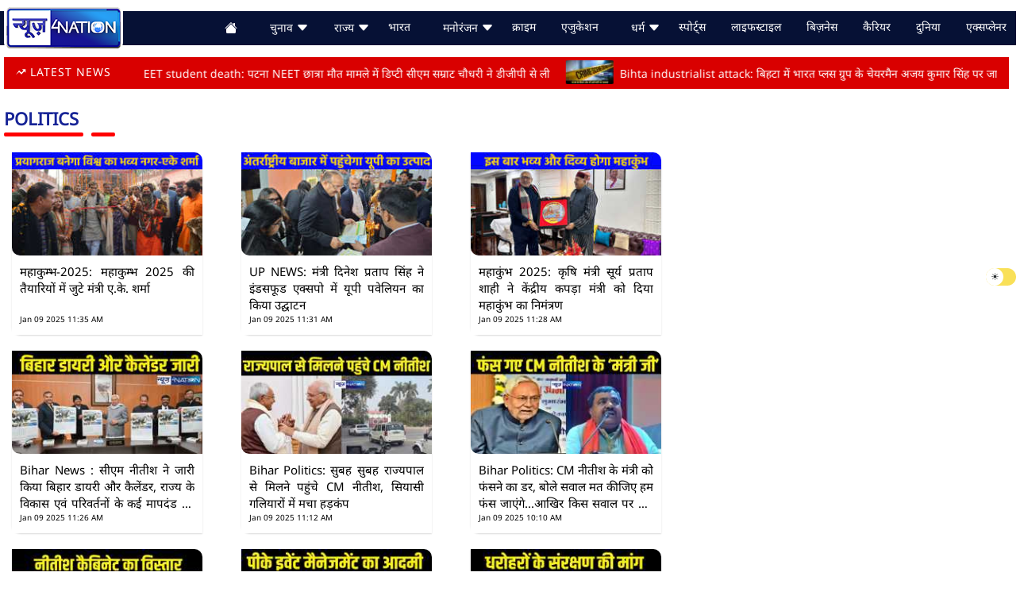

--- FILE ---
content_type: text/html; charset=utf-8
request_url: https://news4nation.com/category/politics/9
body_size: 30584
content:
<!DOCTYPE html>
<html lang="hi">
<head>
    <meta charset="utf-8" />
    <meta name="viewport" content="width=device-width, initial-scale=1.0">
    <meta name="msvalidate.01" content="0CFF816D6C0C54DB13DDDA70A3DDA0D7" />
    <meta property="fb:pages" content="813897232153992" />
    <title>Bihar politics| latest politics news in hindi, photos, videos on News4Nation.</title>
    <meta name="description" content="News4Nation shows first all political news of Bihar. Get the latest news update of Bihar politics online only on news4nation.  Political news in Hindi, watch live news on tv, politics breaking news, politics news videos, politics exclusive news." />
    <meta name="keywords" content="" />
    <meta name="author">
    <link rel="canonical" href="https://news4nation.com/category/politics" />
    <link rel="preload" href="https://cdn.news4nation.com/Cloud/N4N/News4Nation-Logo-Png.png" as="image">
    <meta property="og:title" content="Latest Bihar Breaking News in Hindi,बिहार का समाचार, Khabar , Samachar - News4Nation" />
    <meta property="og:description" content="Latest Bihar Breaking News in Hindi,बिहार का समाचार, Khabar , Samachar - News4Nation" />
    <meta property="og:image" content="https://cdn.news4nation.com/Cloud/N4N/News4Nation-Logo-Png.png" />
    <meta property="og:url" content="https://news4nation.com/category/politics/1" />
    <meta property="twitter:card" content="summary_large_image" />
    <meta property="twitter:site" content="@news4nation.com" />
    <meta property="twitter:title" content="Latest Bihar Breaking News in Hindi,बिहार का समाचार, Khabar , Samachar - News4Nation" />
    <meta property="twitter:description" content="Latest Bihar Breaking News in Hindi,बिहार का समाचार, Khabar , Samachar - News4Nation" />
    <meta property="twitter:twittercreator" content="news4nations" />
    <meta property="twitter:twitterurl" />
    <meta property="twitter:image" content="https://res.cloudinary.com/news4nation/image/upload/ar_1:1,c_fill,g_auto,e_art:hokusai/v1532677782/general/nlogo.png" />
    <meta property="Content-Language" content="hi" />
    <meta property="og:image:url" />
    <meta property="og:image:secure_url" content="https://news4nation.com/" />
    <meta property="og:site_name" content="@news4nation.com" />
    <meta property="og:type" content="article" />
    <meta property="fb:app_id" content="639060878864632" />
    <link rel="amphtml">
    <link rel="icon" href="/Content/cust_img/n4n_fabicon.png" type="image/x-icon">
    <link rel="shortcut icon" href="/Content/cust_img/n4n_fabicon.png" type="image/x-icon">
    <meta name="theme-color" content="#061135" />
    <meta name="google-site-verification" content="YqHVAW3YAvPFoZ7XKanVU6kt1wI8xCg6lHZmsQZZaP0" />
    <!-- Favicon -->
    <link rel="shortcut icon" href="/Content/cust_img/n4n_fabicon.png" title="Favicon" sizes="16x16" />
    <!-- bootstrap 5 -->
    <link rel="stylesheet" href="/Content/assets/css/lib/bootstrap.min.css">
    <!-- font family -->
    <!-- ionicons icons  -->
    <link rel="stylesheet" href="/Content/assets/css/lib/ionicons.css">
    <!-- line-awesome icons  -->
    <link rel="stylesheet" href="/Content/assets/css/lib/line-awesome.css">
    <!-- animate css  -->
    <link rel="stylesheet" href="/Content/assets/css/lib/animate.css" />
    <!-- fancybox popup  -->
    <link rel="stylesheet" href="/Content/assets/css/lib/jquery.fancybox.css" />
    <!-- lity popup  -->
    <link rel="stylesheet" href="/Content/assets/css/lib/lity.css" />
    <!-- swiper slider  -->
    <link rel="stylesheet" href="/Content/assets/css/lib/swiper.min.css" />
    <!-- ====== main style ====== -->
    <link rel="stylesheet" href="/Content/assets/css/style.css?0.01" />
    <link href="/Content/Layout.css" rel="stylesheet" />
    <link rel="preload" href="https://fonts.googleapis.com/css2?family=Inter:wght@400;600;700&display=swap" as="style">
    <link rel="stylesheet" href="https://cdnjs.cloudflare.com/ajax/libs/font-awesome/6.4.2/css/all.min.css" integrity="sha512-z3gLpd7yknf1YoNbCzqRKc4qyor8gaKU1qmn+CShxbuBusANI9QpRohGBreCFkKxLhei6S9CQXFEbbKuqLg0DA==" crossorigin="anonymous" referrerpolicy="no-referrer" />
    <link rel="manifest" href="/manifest.json" />
    <link rel="preconnect" href="https://fonts.gstatic.com" crossorigin>
    <link rel="preconnect" href="https://cdnjs.cloudflare.com">
    <link href="https://fonts.googleapis.com/css2?family=Roboto:wght@300;400;500&display=swap" rel="stylesheet">
    <link rel="preconnect" href="https://fonts.googleapis.com">
    <link rel="preconnect" href="https://fonts.gstatic.com" crossorigin>
    <link href="/Content/assets/Cust_CSS/Cust_CSS.css?0.001" rel="stylesheet" />
        <style>
        .active {
            color: #ed3410 !important;
        }

        body {
            font-family: 'Noto Sans', sans-serif !important;
        }

        .items {
            border-bottom: none !important;
        }

        .mobileview-swiper-container {
            /*background-color: #13214e !important;*/
            /*background-color: #13214e !important background-color: #13214e !important;*/
            /* background-image: linear-gradient(to right,#614385 , #516395 ); */
            background-image: linear-gradient(to right, #061135, #4E65FF);
            /* background-image: linear-gradient(to right,#764BA2 , #667EEA ); */
            /* background-image: linear-gradient(to right,#614385 , #283e51); */
            /*background: #fff685;*/
        }
    </style>
    <style>
        .cust_class_break_imgbox img {
            height: 38px !important;
        }

        .cust_dotpluslogo {
            width: 70px !important;
        }

        .cust_copy_padd-rk {
            padding-top: 10px !important;
            padding-bottom: 10px !important;
        }
        /* * {
            border: solid 1px red;
        }*/
        @media only screen and (max-width: 767px) {

            .cust_copy_padd-rk {
                padding-top: 5px !important;
                padding-bottom: 5px !important;
            }

            .cust_menupad-RK {
                margin-top: 6px !important;
                margin-bottom: 6px !important;
            }

            .cust_n4nmainlogo {
                width: 100px !important;
            }

            .cust-mobile-view-logo-ak {
                width: 80px;
            }

            .navbar-dark .navbar-toggler {
                display: none !important;
            }

            .mobileview-swiper-container {
                overflow-x: auto !important;
                height: auto !important;
                padding: 10px 0px 10px 3px !important;
            }

            .cust-swiper-wapper-ak {
                margin: 0px 0px 0px 0px !important;
                gap: 19px;
            }

            .mobileview-swiper-container .swiper-slide {
                width: auto;
            }


            .swiper-slide {
                text-align: center;
                font-size: 18px;
                /* Center slide text vertically */
                display: -webkit-box;
                display: -ms-flexbox;
                display: -webkit-flex;
                display: flex;
                -webkit-box-pack: center;
                -ms-flex-pack: center;
                -webkit-justify-content: center;
                justify-content: center;
                -webkit-box-align: center;
                -ms-flex-align: center;
                -webkit-align-items: center;
                align-items: center;
            }

            .cust-swiper-slider-ak {
                padding: 0 7px !important;
            }

            .swiper-slide-aTag {
                /*color: #061135 !important;*/
                color: #fff !important;
                font-size: 14px !important;
                font-weight: 600 !important;
            }

            .swiper-slide .text-container {
                overflow: hidden;
                text-overflow: ellipsis;
                white-space: nowrap;
            }
        }
        /* Tablet view */
        @media only screen and (min-width: 768px) and (max-width: 1023px) {
            /* Styles for tablets */
        }
        /* Desktop view */
        @media only screen and (min-width: 1024px) {
            .mobileview-swiper-container {
                display: none;
            }

            .navbar-container {
                height: 43px;
                margin-top: 14px;
            }

            .navbar .cust-navbar-container-ak {
                margin: -22px 0px 10px 0px;
                transition: margin 0.3s ease;
            }

            .navbar.style-8 .navbar-nav .nav-item .nav-link {
                margin: 3px 25px;
                margin-inline-end: 7px;
            }

            .cust-logo-border-ak {
                border: solid 3px #fff;
            }

            #nav-header.sticky {
                height: 45px;
            }
        }

        .navbar.style-8 .navbar-nav .nav-item .nav-link {
            /*color: #fff685 !important;*/
            color: #000 !important;
        }

        .active {
            color: #ed3410 !important
        }

        .dropbtn {
            display: flex;
            align-items: center;
            justify-content: center;
        }

            .dropbtn i {
                margin-top: 3px; /* Adjust this value to fine-tune the vertical alignment */
            }
    </style>
    <style>
        @media (max-width: 992px) {
            .switch {
                position: absolute;
                top: 11px;
                right: 0px;
                display: inline-block;
                width: 38px;
                height: 20px;
            }
        }

        @media (min-width: 993px) {
            .switch {
                position: fixed;
                bottom: 50%;
                right: 0px;
                display: inline-block;
                width: 38px;
                height: 20px;
            }
        }

        .switch input {
            opacity: 0;
            width: 0;
            height: 0;
        }

        .slider {
            position: absolute;
            cursor: pointer;
            top: -2px;
            left: 0;
            right: 0;
            bottom: 0;
            background-color: #f9e058;
            transition: 0.4s;
            border-radius: 34px;
        }

            .slider:before {
                position: absolute;
                content: "☀️"; /* Default sun icon */
                height: 22px;
                width: 22px;
                border-radius: 50%;
                left: 0px;
                bottom: 0px;
                background-color: white;
                display: flex;
                align-items: center;
                justify-content: center;
                font-size: 12px;
                transition: 0.4s;
            }

        input:checked + .slider {
            background-color: #bababa;
        }

            input:checked + .slider:before {
                transform: translateX(16px);
                content: "🌙"; /* Moon icon when checked */
            }

        /* Night mode */
        body.night-mode {
            background-color: #121212;
            color: white;
        }

        .cust-logo-border-ak {
            border-radius: 10px;
        }

        h1, a, p {
            color: inherit;
        }

        body.night-mode .h2_head, body.night-mode .aurparhenbtn {
            color: #fff;
        }

        body.night-mode .aurparhenbtn {
            border: 1px solid #fff;
        }

        body.night-mode .footer-style1 {
            background-color: #242424;
        }

        body.night-mode .f-link, body.night-mode .Css_PB {
            color: #fff !important;
        }

        body.night-mode .cust_iconcolorf {
            color: #4f74eb !important;
        }

        body.night-mode .footer-style1 .content .link-group .title {
            color: #b7b7b7;
        }

        .cust-logo-border-ak {
            padding-top: 6px;
        }

        .navbar .style-8 .navbar-nav .nav-item .nav-link {
            padding: 24px 0 !important;
        }
        /*.sticky .style-8 .navbar-nav .nav-item .nav-link {
            padding: 28px 0 !important;
        }*/
    </style>
    <style>
        .custom-footer {
            padding: 25px 0;
        }

            .custom-footer a {
                text-decoration: none;
                margin: 0 8px;
            }
        .footnewsnti {
            border-bottom: 1px solid #333;
            padding-bottom: 15px;
            margin-bottom: 15px;
        }


        .custom-footer .copy-row {
            border-bottom: 1px solid #333;
            padding-bottom: 15px;
            margin-bottom: 15px;
        }

            .custom-footer .designer {
                margin-top: 10px;
                font-size: 14px;
            }
        .footdowncontent{
            font-size:14px;
        }
        @media(max-width:768px){
        .footnewsnti{
            text-align:center !important;
          }
        .footnewsnti .col-md-6{
            text-align:center !important;
            margin-bottom:10px;
        }
        .custom-footer a{
            display:inline-block;
            margin:4px 6px;
            font-size:14px;
           }
        .footdowncontent{
            font-size:13px;
            padding:0 10px;
            line-height:20px;
        }
}
    </style>
    
    <style>
        .cust_datanotavai {
            font-weight: 600;
            font-size: 18px;
        }
        /*.navbar.style-8 .navbar-nav .nav-item .nav-link {
            color: #fff685 ;
        }*/
        .cust_breakingtextbox {
            margin-top: 10px;
        }

        @media(max-width:768px) {
            .new_card {
                height: 380px !important;
            }

            .card-img-top {
                height: 212px !important;
            }
        }

        .cust_newstext {
            text-overflow: ellipsis;
            display: -webkit-box;
            -webkit-line-clamp: 5;
            text-align: justify;
            -webkit-box-orient: vertical;
            overflow: hidden;
        }

        .Css-NGrpCrd {
            background-color: #fff;
            padding: 0;
            box-shadow: 0 0 4px 0 rgb(0 0 0 / 16%);
            border: unset !important;
            margin-bottom: 10px;
        }

            .Css-NGrpCrd:hover {
                box-shadow: 0px 2px 6px #5f5f5f;
            }

            .Css-NGrpCrd .card-body {
                min-height: 120px;
                height: 120px;
            }

        .tm-stmp {
            color: #7b7b7b;
            font-size: 12px;
        }

        .pagination {
            --bs-pagination-border-width: unset !important;
            margin-top: 20px;
            margin-bottom: 20px;
        }

        .page-link {
            font-size: 15px;
            color: var(--Css-primarykey);
            padding: 7px 12px;
        }

        .page-item:first-child .page-link, .page-item:last-child .page-link {
            font-size: 12px;
            padding: 9px;
        }

        .active > .page-link, .page-link.active {
            z-index: 3;
            color: var(--bs-pagination-active-color);
            background-color: var(--Css-primarykey);
            border-color: var(--Css-primarykey);
        }

        .Css-NGrpCrd .card-body a {
            text-decoration: none !important;
        }

        .wdgt-hdng {
            line-height: 25px;
            color: #222;
            font-weight: bold;
            margin-top: 0;
            margin-bottom: 20px;
            padding-left: 10px;
            display: flex;
            align-items: center;
            position: relative;
            font-size: 24px;
            justify-content: space-between;
            text-decoration: none;
        }

            .wdgt-hdng span {
                background: #fff;
                display: inline-block;
                padding: 0 12px 0 7px;
                color: #222;
                z-index: 1;
                margin-left: -6px;
            }

            .wdgt-hdng:before {
                content: "";
                border-left: 4px solid var(--Css-primarykey);
                position: absolute;
                left: 0;
                top: 0;
                height: 100%;
            }

            .wdgt-hdng::after {
                content: "";
                height: 2px;
                background-color: var(--Css-primarykey);
                position: absolute;
                width: 100%;
                left: 0;
            }

            .wdgt-hdng a.rdmr {
                padding: 0 2px 0 12px;
                font-size: 18px;
                color: var(--Css-primarykey);
            }

            .wdgt-hdng a {
                font-size: 21px;
                background: #fff;
                display: inline-block;
                padding: 0 12px 0 7px;
                color: #222;
                z-index: 1;
                margin-left: -6px;
                position: relative;
                z-index: 10;
                text-decoration: none;
                text-transform: capitalize !important;
            }

        .cust_news_cardbody {
            margin: 10px 0px 10px 0px;
        }

        .new_card {
            padding: 10px;
            /*   border-radius: 10px;*/
            box-shadow: 0px 10px 20px 2px rgba(0, 0, 0, 0.25);
        }

            .new_card:hover {
                transform: translateY(-5px);
                box-shadow: 0px 10px 20px 2px rgba(0, 0, 0, 0.25);
            }

        a {
            text-decoration: none !important;
        }

        .cust_newstext {
            height: 120px;
            font-size: 16px;
            color: #000;
            padding: 10px 10px 0px 10px;
        }

        .cust_news_cardbody {
            padding-right: 8px !important;
            padding-left: 8px !important;
        }
        /* .new_card{
        width: 996px !important;
        } */
        /* .cust_newstext{
        width: 640px;
        } */




        /* .title {
             padding: 10px 50px;
             background-color: #4b7cb6;
             margin-left: -4rem;
             border-top-right-radius: 100px;
             border-bottom-right-radius: 100px;
             color: #ffffff;
             position: relative;
             filter: drop-shadow(8px 8px 8px rgba(0, 0, 0, 0.3));
         }

             .title::after {
                 content: "";
                 position: absolute;
                 width: 1rem;
                 height: 1rem;
                 background-color: #2b5c96;
                 left: 0;
                 bottom: -1rem;
                 clip-path: polygon(0% 0%, 100% 0%, 100% 100%, 0% 0%);
             }*/
        .cust_newstext {
            height: 110px;
        }

        .tm-stmp {
            padding: 10px 10px 0px 10px;
        }

        .new_card {
            height: 300px;
        }

        .card-img-top {
            height: 230px;
        }

        p {
            text-align: justify;
        }

        .cust_catname {
            background-color: #061135;
            position: absolute;
            padding: 2px 10px 2px 10px;
            color: #ed3410;
            font-weight: 600;
            font-size: 14px;
        }

        .tc-post-list-style3 .items .item .content h4.title {
            font-size: 16px;
            line-height: 24px;
        }

        .tc-post-list-style3 .items .item:first-of-type {
            padding-top: 0 !important;
        }

        .cust_cat_box {
            height: 148px;
        }

        @media(max-width:769px) {
            .cust_cat_box {
                height: 190px !important;
            }
        }

        .pagination.style-1 a {
            width: 43px;
            height: 43px;
            font-size: 14px;
            color: #666;
            background-color: #061135;
            font-weight: 600;
            margin-right: 0px;
        }
    </style>
    <style>


        .post-module {
            position: relative;
            z-index: 1;
            display: block;
            background: #FFFFFF;
            min-width: 240px;
            height: 230px;
            -webkit-box-shadow: 0px 1px 2px 0px rgba(0, 0, 0, 0.15);
            -moz-box-shadow: 0px 1px 2px 0px rgba(0, 0, 0, 0.15);
            box-shadow: 0px 1px 2px 0px rgba(0, 0, 0, 0.15);
            -webkit-transition: all 0.3s linear 0s;
            -moz-transition: all 0.3s linear 0s;
            -ms-transition: all 0.3s linear 0s;
            -o-transition: all 0.3s linear 0s;
            transition: all 0.3s linear 0s;
        }

            .post-module:hover,
            .hover {
                -webkit-box-shadow: 0px 1px 35px 0px rgba(0, 0, 0, 0.3);
                -moz-box-shadow: 0px 1px 35px 0px rgba(0, 0, 0, 0.3);
                box-shadow: 0px 1px 35px 0px rgba(0, 0, 0, 0.3);
            }

                .post-module:hover .thumbnail img,
                .hover .thumbnail img {
                    -webkit-transform: scale(1.1);
                    -moz-transform: scale(1.1);
                    transform: scale(1.1);
                    opacity: 0.6;
                }

        @media(max-width:768px) {
            .post-module .thumbnail {
                height: 160px !important;
            }

            .column {
                height: 270px !important;
            }

            .post-module {
                width: 100% !important;
                height: 260px !important;
            }
        }

        .post-module .thumbnail {
            background: #000000;
            height: 130px;
            overflow: hidden;
        }

            .post-module .thumbnail .date {
                position: absolute;
                top: 20px;
                right: 20px;
                z-index: 1;
                background: #e74c3c;
                width: 45px;
                height: 45px;
                padding: 5.5px 0;
                -webkit-border-radius: 100%;
                -moz-border-radius: 100%;
                border-radius: 100%;
                color: #FFFFFF;
                font-weight: 700;
                text-align: center;
                -webkti-box-sizing: border-box;
                -moz-box-sizing: border-box;
                box-sizing: border-box;
            }

                .post-module .thumbnail .date .day {
                    font-size: 14px;
                }

                .post-module .thumbnail .date .month {
                    font-size: 12px;
                    text-transform: uppercase;
                }

            .post-module .thumbnail img {
                display: block;
                width: 120%;
                -webkit-transition: all 0.3s linear 0s;
                -moz-transition: all 0.3s linear 0s;
                -ms-transition: all 0.3s linear 0s;
                -o-transition: all 0.3s linear 0s;
                transition: all 0.3s linear 0s;
            }

        .post-module .post-content {
            position: absolute;
            bottom: 0;
            height: 100px;
            background: #FFFFFF;
            width: 100%;
            padding: 10px;
            -webkti-box-sizing: border-box;
            -moz-box-sizing: border-box;
            box-sizing: border-box;
            -webkit-transition: all 0.3s cubic-bezier(0.37, 0.75, 0.61, 1.05) 0s;
            -moz-transition: all 0.3s cubic-bezier(0.37, 0.75, 0.61, 1.05) 0s;
            -ms-transition: all 0.3s cubic-bezier(0.37, 0.75, 0.61, 1.05) 0s;
            -o-transition: all 0.3s cubic-bezier(0.37, 0.75, 0.61, 1.05) 0s;
            transition: all 0.3s cubic-bezier(0.37, 0.75, 0.61, 1.05) 0s;
        }

            .post-module .post-content .category {
                position: absolute;
                top: -25px;
                left: 0;
                background: #e74c3c;
                padding: 5px 10px;
                color: #FFFFFF;
                font-size: 14px;
                font-weight: 600;
                text-transform: uppercase;
            }

            .post-module .post-content .title {
                margin: 0;
                padding: 0 0 10px;
                color: #333333;
                font-size: 26px;
                font-weight: 700;
            }

            .post-module .post-content .sub_title {
                height: 62px;
                margin: 0;
                padding: 0px 0 0px;
                color: #000;
                font-size: 15px;
                font-weight: 400;
                text-overflow: ellipsis;
                display: -webkit-box;
                -webkit-line-clamp: 3;
                text-align: justify;
                -webkit-box-orient: vertical;
                overflow: hidden;
            }

            .post-module .post-content .description {
                display: none;
                color: #666666;
                font-size: 14px;
                line-height: 1.8em;
            }

            .post-module .post-content .post-meta {
                margin: 30px 0 0;
                color: #999999;
            }

                .post-module .post-content .post-meta .timestamp {
                    margin: 0 16px 0 0;
                }

                .post-module .post-content .post-meta a {
                    color: #999999;
                    text-decoration: none;
                }

        .hover .post-content .description {
            display: block !important;
            height: auto !important;
            opacity: 1 !important;
        }

        .box {
            max-width: 800px;
            min-width: 640px;
            margin: 0 auto;
        }

            .box:before,
            .box:after {
                content: '';
                display: block;
                clear: both;
            }

        .column {
            height: 230px;
        }

        .box .column {
            width: 50%;
            padding: 0 25px;
            -webkti-box-sizing: border-box;
            -moz-box-sizing: border-box;
            box-sizing: border-box;
            float: left;
        }

            .box .column .demo-title {
                margin: 0 0 15px;
                color: #666666;
                font-size: 18px;
                font-weight: bold;
                text-transform: uppercase;
            }

        .box .info {
            width: 300px;
            margin: 50px auto;
            text-align: center;
        }

            .box .info h1 {
                margin: 0 0 15px;
                padding: 0;
                font-size: 24px;
                font-weight: bold;
                color: #333333;
            }

            .box .info span {
                color: #666666;
                font-size: 12px;
            }

                .box .info span a {
                    color: #000000;
                    text-decoration: none;
                }

                .box .info span .fa {
                    color: #e74c3c;
                }

        .cust_box {
            padding: 10px;
            width: 100%;
        }

        .cust-dtcolor {
            color: #000 !important;
            font-size: 10px;
        }

        ul {
            display: flex !important;
        }

        .cust_topmarque {
            padding-top: 20px;
        }

        .post-module .thumbnail {
            border-radius: 0px 10px 0px 10px !important;
        }

        .post-module {
            border-radius: 0px 10px 0px 10px !important;
        }
    </style>
    <style>

        .pagination.color-main a.active {
            color: #ffffff !important;
        }
        /* .cuts-header-bredcrumbs {
            display: inline-block;
            background-color: #d71920;
            color: #fff !important;
            padding: 9px 12px;
            margin-right: 0px;
            height: 24px;
        }

        .h2_head_slash {
            font-weight: 700;
        }*/
    </style>

    <script>
        var IsCategoryDisplay = "False";
        var category = "";
        var region = "politics";
        function updateURLSegments(updates)
        {
            var urlParts = window.location.href.split('/');
            updates.forEach(([index, newSegment]) => {
                if (urlParts.length > index) {
                    urlParts[index] = newSegment;
                }
            });
            var newUrl = urlParts.join('/');
            history.replaceState(null, null, newUrl);
        }
        if (IsCategoryDisplay)
        {
            var urlParts = window.location.pathname.split('/');
            if (urlParts.length === 2 && urlParts[1] === region)
            {
                var newUrl = `${window.location.origin}/${category}/${region}`;
                window.location.replace(newUrl);
            }
        }
    </script>


    
    
</head>
<body>
    <!-- Google Tag Manager (noscript) -->
    <noscript>
        <iframe src="https://www.googletagmanager.com/ns.html?id=GTM-5DCD4JM" height="0" width="0" style="display: none; visibility: hidden"></iframe>
    </noscript>
    <!-- End Google Tag Manager (noscript) -->
    <div id="fb-root"></div>
    <script src="https://www.youtube.com/iframe_api"></script>


    <!-- Google Tag Manager New-->
    
    <!-- Google Tag Manager New-->
    <!-- Google Tag Manager -->
    <script>
        (function (w, d, s, l, i) {
            w[l] = w[l] || []; w[l].push({ 'gtm.start': new Date().getTime(), event: 'gtm.js' });
            var f = d.getElementsByTagName(s)[0], j = d.createElement(s), dl = l != 'dataLayer' ? '&l=' + l : '';
            j.async = true;
            j.src = 'https://www.googletagmanager.com/gtm.js?id=' + i + dl; f.parentNode.insertBefore(j, f);
        })(window, document, 'script', 'dataLayer', 'GTM-5DCD4JM');
    </script>
    <!-- End Google Tag Manager -->

    <script>
        (function (d, s, id) {
            var js, fjs = d.getElementsByTagName(s)[0];
            if (d.getElementById(id)) return;
            js = d.createElement(s); js.id = id;
            js.src = 'https://connect.facebook.net/en_US/sdk.js#xfbml=1&version=v3.0&appId=167343506945647&autoLogAppEvents=1';
            fjs.parentNode.insertBefore(js, fjs);
        }(document, 'script', 'facebook-jssdk'));
    </script>
    <!-- ====== start navbar-container ====== -->
    <div class="navbar-container bg-blue3">
        <div class="container">
            <!-- ====== start top navbar ====== -->
            <!-- ====== end top navbar ====== -->
            <!-- ====== start navbar ====== -->
            <nav class="navbar navbar-expand-lg navbar-dark style-8" id="nav-header">
                <div class="container cust-navbar-container-ak p-0" id="cust-navbar-ak">
                    <div class="date-weather mb-3 mb-lg-0 d-none d-lg-block">
                        <a title="होम" href="https://news4nation.com" class="logo-brand m-auto cust-logo-border-ak" id="logo">
                            <img class="cust_n4nmainlogo" id="sticky-logo" src="/Content/img/News4Nation-Logo-Pngnew.png" alt="NEWS4NATION">
                        </a>
                    </div>
                    <div class="date-weather mb-3 mb-lg-0 d-none d-lg-flex " style="color:#ffffff">
                        <div class="item me-5">
                        </div>
                    </div>
                    <div class="mob-nav-toggles d-flex align-items-center justify-content-between">
                        <a title="होम" href="https://news4nation.com" class="logo-brand d-block d-lg-none cust_menupad-RK">
                            <img class="cust-mobile-view-logo-ak" src="/Content/img/News4Nation-Logo-Pngnew.png" alt="NEWS4NATION">
                        </a>
                        <button class="btn-icon sidebar-toggle navbar-toggler" type="button" data-bs-toggle="collapse"
                                data-bs-target="#navbarSupportedContent" aria-controls="navbarSupportedContent"
                                aria-expanded="false" aria-label="Toggle navigation">
                            <span></span>
                            <span class="cust_linecenter"></span>
                            <span></span>
                        </button>
                        <label class="switch">
                            <input type="checkbox" id="nightModeToggle">
                            <span class="slider"></span>
                        </label>

                    </div>
                    <div>
                        <div class="collapse navbar-collapse cust_skicky" id="navbarSupportedContent">

<style>
    /*body {
        font-family: 'Noto Sans', sans-serif;
    }*/
    .cust-home-icon-ak {
        font-size: 15px;
        padding: 10px 0px 0px 0px;
    }
    .dropbtn {
        color: white;
        padding: 16px;
        font-size: 16px;
        border: none;
    }

    .dropdown {
        position: relative;
        display: inline-block;
    }

    .dropdown-content {
        display: none;
        position: absolute;
        /*background-color: #f1f1f1;*/
        background-color: #061135db;
        min-width: 160px;
        box-shadow: 0px 8px 16px 0px rgba(0,0,0,0.2);
        z-index: 1;
    }

        .dropdown-content a {
            color: #fff;
            padding: 7px 16px;
            text-decoration: none;
            display: block;
        }

            .dropdown-content a:hover {
                background-color: #ddd;
            }

    .dropdown:hover .dropdown-content {
        display: block;
    }
    .dropbtn:hover {
        color: #fff !important;
    }
    /* Desktop view */
    @media screen and (min-width: 1024px) {
        .dropbtn {
            /*margin: 5px 11px 0px 0px;*/
            font-weight: 600;
            font-size: 14px;
            margin: 5px -18px 0px 18px;
            cursor: pointer;
        }

        .cust-dropdown-icon-ak {
            font-size: 11px;
        }
    }
    .navbar.style-8 .navbar-nav .nav-item .nav-link {
        font-weight: 400 !important;
    }
    .dropbtn {
        font-weight: 400 !important;
    }
</style>
<ul class="navbar-nav cust-mobileView-ak mb-lg-0 flex-shrink-0 align-items-center">
    
    <li class="nav-item" aria-label="Home">
        <a class="nav-link" href="/" aria-label="Home">
            
            <svg xmlns="http://www.w3.org/2000/svg" width="16" height="16" fill="currentColor" class="bi bi-house-fill" viewBox="0 0 16 16">
                <path d="M8.707 1.5a1 1 0 0 0-1.414 0L.646 8.146a.5.5 0 0 0 .708.708L8 2.207l6.646 6.647a.5.5 0 0 0 .708-.708L13 5.793V2.5a.5.5 0 0 0-.5-.5h-1a.5.5 0 0 0-.5.5v1.293z"></path>
                <path d="m8 3.293 6 6V13.5a1.5 1.5 0 0 1-1.5 1.5h-9A1.5 1.5 0 0 1 2 13.5V9.293z"></path>
            </svg>
        </a>
    </li>
    <li class="dropdown">
        <a class="dropbtn" href="/elections">चुनाव&nbsp;<svg xmlns="http://www.w3.org/2000/svg" width="16" height="16" fill="currentColor" class="bi bi-caret-down-fill" viewBox="0 0 16 16">
    <path d="M7.247 11.14 2.451 5.658C1.885 5.013 2.345 4 3.204 4h9.592a1 1 0 0 1 .753 1.659l-4.796 5.48a1 1 0 0 1-1.506 0z"></path>
</svg></a>
        <div class="dropdown-content">
            
            <a class="dropdown-item" href="/elections/bihar-vidhansabha-election-2025">बिहार विधानसभा चुनाव 2025</a>
        </div>
    </li>
    <li class="dropdown">
        <a class="dropbtn">राज्य&nbsp;<svg xmlns="http://www.w3.org/2000/svg" width="16" height="16" fill="currentColor" class="bi bi-caret-down-fill" viewBox="0 0 16 16">
    <path d="M7.247 11.14 2.451 5.658C1.885 5.013 2.345 4 3.204 4h9.592a1 1 0 0 1 .753 1.659l-4.796 5.48a1 1 0 0 1-1.506 0z"></path>
</svg></a>
        <div class="dropdown-content">
            <a class="dropdown-item" href="/bihar">बिहार</a>
            <a class="dropdown-item" href="/uttar-pradesh">उत्तरप्रदेश</a>
            <a class="dropdown-item" href="/madhya-pradesh">मध्यप्रदेश</a>
            <a class="dropdown-item" href="/uttrakhand">उत्तराखंड</a>
            <a class="dropdown-item" href="/jharkhand">झारखंड</a>
            <a class="dropdown-item" href="/chhattisgarh">छत्तीसगढ़</a>
            <a class="dropdown-item" href="/rajasthan">राजस्थान</a>
            <a class="dropdown-item" href="/punjab">पंजाब</a>
            <a class="dropdown-item" href="/haryana">हरियाणा</a>
            <a class="dropdown-item" href="/himachal-pradesh">हिमाचल प्रदेश</a>
            <a class="dropdown-item" href="/delhi">दिल्ली</a>
            <a class="dropdown-item" href="/west-bengal">पश्चिम बंगाल</a>
        </div>
    </li>
    <li class="nav-item">
        <a class="nav-link" href="/bharat">
            भारत
        </a>
    </li>
    
    <li class="dropdown">
        <a class="dropbtn" href="/entertainment">मनोरंजन&nbsp;<svg xmlns="http://www.w3.org/2000/svg" width="16" height="16" fill="currentColor" class="bi bi-caret-down-fill" viewBox="0 0 16 16">
    <path d="M7.247 11.14 2.451 5.658C1.885 5.013 2.345 4 3.204 4h9.592a1 1 0 0 1 .753 1.659l-4.796 5.48a1 1 0 0 1-1.506 0z"></path>
</svg></a>
        <div class="dropdown-content">
            <a class="dropdown-item" href="/entertainment/movie-masala">मूवी मसाला</a>
            <a class="dropdown-item" href="/entertainment/film-review">फिल्म रिव्यू</a>
            <a class="dropdown-item" href="/entertainment/bhojpuri">भोजपुरी</a>
        </div>
    </li>
    <li class="nav-item">
        <a class="nav-link" href="/crime">
            क्राइम
        </a>
    </li>
    <li class="nav-item">
        <a class="nav-link" href="/education">
            एजुकेशन
        </a>
    </li>
    
    <li class="dropdown">
        <a class="dropbtn" href="/dharm">धर्म&nbsp;<svg xmlns="http://www.w3.org/2000/svg" width="16" height="16" fill="currentColor" class="bi bi-caret-down-fill" viewBox="0 0 16 16">
    <path d="M7.247 11.14 2.451 5.658C1.885 5.013 2.345 4 3.204 4h9.592a1 1 0 0 1 .753 1.659l-4.796 5.48a1 1 0 0 1-1.506 0z"></path>
</svg></a>
        <div class="dropdown-content">
            <a class="dropdown-item" href="/dharm/aarti">आरती</a>
            <a class="dropdown-item" href="/dharm/rashifal">राशिफल</a>
            <a class="dropdown-item" href="/dharm/vrat-tyohar">व्रत त्यौहार</a>
            <a class="dropdown-item" href="/dharm/religious-stories">धार्मिक कहानियां</a>
            <a class="dropdown-item" href="/dharm/pooja-vidhi">पूजा विधि</a>
        </div>
    </li>
    <li class="nav-item">
        <a class="nav-link" href="/sports">
            स्पोर्ट्स
        </a>
    </li>
    <li class="nav-item">
        <a class="nav-link" href="/life-style">
            लाइफस्टाइल
        </a>
    </li>
    <li class="nav-item">
        <a class="nav-link" href="/business">
            बिज़नेस
        </a>
    </li>
    <li class="nav-item">
        <a class="nav-link" href="/career">
            कैरियर
        </a>
    </li>
    <li class="nav-item">
        <a class="nav-link" href="/world">
            दुनिया
        </a>
    </li>
    <li class="nav-item">
        <a class="nav-link" href="/tag/explainer">
            एक्सप्लेनर
        </a>
    </li>
</ul>
<script>
    var initialPadding = '28px 0'; // Set to the initial padding value
    window.addEventListener('scroll', function ()
    {
        var navLinks = document.querySelectorAll('.navbar.style-8 .navbar-nav .nav-item .nav-link');
        // Check if the page has been scrolled
        if (window.scrollY > 0) {
            // When scrolling, set padding to 0
            navLinks.forEach(function (link) {
                link.style.padding = '0';
            });
        } else {
            // When at the top, restore the initial padding
            navLinks.forEach(function (link) {
                link.style.padding = initialPadding;
            });
        }
    });
</script>
<script>
    // Function to add "active" class to the current menu link
    function setActiveMenuLink(linkId) {
        var currentPath = window.location.pathname;
        var link = document.getElementById(linkId);

        if (link && link.classList.contains('nav-link') && link.getAttribute('href') === currentPath) {
            link.classList.add('active');
        }
    }
</script>

                            <div class="side-navbar">
                            </div>
                        </div>
                    </div>
                </div>
            </nav>
        </div>
    </div>
    <div class="mobileview-swiper-container">
        <!-- Additional required wrapper -->
        

<style>
    @media only screen and (max-width: 767px) {

        .navbar-dark .navbar-toggler {
            display: none !important;
        }

        .swiper-slide {
            text-align: center;
            font-size: 18px;
            /* Center slide text vertically */
            display: -webkit-box;
            display: -ms-flexbox;
            display: -webkit-flex;
            display: flex;
            -webkit-box-pack: center;
            -ms-flex-pack: center;
            -webkit-justify-content: center;
            justify-content: center;
            -webkit-box-align: center;
            -ms-flex-align: center;
            /* image-orientation :-webkit-align-items: center;*/
            align-items: center;
        }

        .cust-swiper-slider-ak {
            padding: 0 7px !important;
        }



        .swiper-slide .text-container {
            overflow: hidden;
            text-overflow: ellipsis;
            white-space: nowrap;
        }
    }
    /* Tablet view */
    @media only screen and (min-width: 768px) and (max-width: 1023px) {
        .cust-swiper-wapper-ak {
            margin: 0px 0px 0px 23px !important;
            gap: 34px !important;
        }
    }
    /* Desktop view */
    @media only screen and (min-width: 1024px) {
        .mobileview-swiper-container {
            display: none;
        }
    }

    .navbar.style-8 .navbar-nav .nav-item .nav-link {
        /*color: #fff685 !important;*/
        color: #fff !important;
    }

    .active {
        color: #ed3410 !important
    }
</style>
<style>
    /* Add styles for dropdown */
    .dropdown-menu {
        display: none;
        position: absolute;
        background-color: #fff; /* Adjust the background color as needed */
        box-shadow: 0 0 10px rgba(0, 0, 0, 0.1);
    }

        .dropdown-menu a {
            color: #333; /* Adjust the text color as needed */
        }

    /* Show the dropdown on hover */
    .dropdown:hover .dropdown-menu {
        display: block;
    }

    @media (max-width: 767px) {
        .cust-swiper-slider-ak.dropdown {
            position: static;
        }

        .cust-swiper-slider-ak .dropdown-menu {
            left: 0;
        }
    }
    /*
    #content {
        display: none;
        position: absolute;
        z-index: 10;
        background: #061135;
        margin-left: 55px;
    }
    #content2 {
        display: none;
        position: absolute;
        z-index: 10;
        background: #061135;
        margin-left: 140px;
    }
    #content3 {
        display: none;
        position: absolute;
        z-index: 10;
        background: #061135;
        margin-left: 275px;
    }*/
    #content, #content2, #content3 {
        display: none;
        position: absolute;
        z-index: 10;
        background: #061135;
        /*min-width: 150px;*/
    }

        #content a, #content2 a, #content3 a {
            color: #fff;
            padding: 8px;
            display: block;
            border-radius: 3px;
        }

    .cust-mobile-ck-menui-color {
        color: #fff !important;
        font-size: 14px !important;
        font-weight: 400 !important;
    }

    .cust-icon-display-ak {
        display: inline;
    }

    .swiper-slide-aTag {
        font-weight: 400 !important;
    }

    .pagination.style-1 a {
        color: #fff !important;
    }
</style>
<div class="swiper-wrapper cust-swiper-wapper-ak">
    <div class="swiper-slide cust-swiper-slider-ak">
        <a class="swiper-slide-aTag " href="/">
            <i class="bi bi-house-fill cust-icon-display-ak"></i>
        </a>
    </div>
    <div class="swiper-slide cust-swiper-slider-ak">
        <a onclick="toggleDropdown('content', this)" class="cust-mobile-ck-menui-color">
            चुनाव&nbsp;<i class="bi bi-caret-down-fill cust-icon-display-ak"></i>
        </a>
    </div>
    <div class="swiper-slide cust-swiper-slider-ak">
        <a onclick="toggleDropdown('content2', this)" class="cust-mobile-ck-menui-color">
            राज्य&nbsp;<i class="bi bi-caret-down-fill cust-icon-display-ak"></i>
        </a>
    </div>
    <div class="swiper-slide cust-swiper-slider-ak">
        <a class="swiper-slide-aTag" href="/bharat">
            भारत
        </a>
    </div>
    <div class="swiper-slide cust-swiper-slider-ak">
        <a onclick="toggleDropdown('content3', this)" class="cust-mobile-ck-menui-color">
            मनोरंजन&nbsp;<i class="bi bi-caret-down-fill cust-icon-display-ak"></i>
        </a>
    </div>
    <div class="swiper-slide cust-swiper-slider-ak">
        <a class="swiper-slide-aTag" href="/crime">
            क्राइम
        </a>
    </div>
    <div class="swiper-slide cust-swiper-slider-ak">
        <a class="swiper-slide-aTag" href="/education">
            एजुकेशन
        </a>
    </div>
    <div class="swiper-slide cust-swiper-slider-ak">
        <a class="swiper-slide-aTag" href="/dharm">
            धर्म
        </a>
    </div>
    <div class="swiper-slide cust-swiper-slider-ak">
        <a class="swiper-slide-aTag" href="/sports">
            स्पोर्ट्स
        </a>
    </div>
    <div class="swiper-slide cust-swiper-slider-ak">
        <a class="swiper-slide-aTag" href="/life-style">
            लाइफस्टाइल
        </a>
    </div>
    <div class="swiper-slide cust-swiper-slider-ak">
        <a class="swiper-slide-aTag" href="/business">
            बिज़नेस
        </a>
    </div>
    <div class="swiper-slide cust-swiper-slider-ak">
        <a class="swiper-slide-aTag" href="/career">
            कैरियर
        </a>
    </div>
    <div class="swiper-slide cust-swiper-slider-ak">
        <a class="swiper-slide-aTag" href="/world">
            दुनिया
        </a>
    </div>
    <div class="swiper-slide cust-swiper-slider-ak">
        <a class="swiper-slide-aTag" href="/tag/explainer">
            एक्सप्लेनर
        </a>
    </div>
</div>

<div id="content" style="display: none;">
    
    <a href="/elections/bihar-vidhansabha-election-2025">बिहार विधानसभा चुनाव 2025</a>
</div>
<div id="content2" style="display: none;">
    <a href="/bihar">बिहार</a>
    <a href="/uttar-pradesh">उत्तरप्रदेश</a>
    <a href="/madhya-pradesh">मध्यप्रदेश</a>
    <a href="/uttrakhand">उत्तराखंड</a>
    <a href="/jharkhand">झारखंड</a>
    <a href="/chhattisgarh">छत्तीसगढ़</a>
    <a href="/rajasthan">राजस्थान</a>
    <a href="/punjab">पंजाब</a>
    <a href="/haryana">हरियाणा</a>
    <a href="/himachal-pradesh">हिमाचल प्रदेश</a>
    <a href="/delhi">दिल्ली</a>
    <a href="/west-bengal">पश्चिम बंगाल</a>
</div>
<div id="content3" style="display: none;">
    <a href="/entertainment/movie-masala">मूवी मसाला</a>
    <a href="/entertainment/film-review">फिल्म रिव्यू</a>
    <a href="/entertainment/bhojpuri">भोजपुरी</a>
</div>
<script>
    $(document).ready(function () {
        // Close dropdown on click outside
        $(document).click(function (e) {
            if (!$(e.target).closest('.dropdown').length) {
                $('.dropdown-menu').hide();
            }
        });
        // Prevent closing dropdown when clicking inside it
        $('.dropdown').click(function (e) {
            e.stopPropagation();
        });
    });
</script>
<script>
    $(document).ready(function () {
        var swiper = new Swiper('.mobileview-swiper-container',
            {
                loop: true,
                nextButton: '.swiper-button-next',
                prevButton: '.swiper-button-prev',
                slidesPerView: 4,
                paginationClickable: true,
                spaceBetween: 0, // Remove space between items
                breakpoints:
                {
                    1920: {
                        slidesPerView: 4,
                    },
                    1028: {
                        slidesPerView: 4,
                    },
                    480: {
                        slidesPerView: 4,
                    },
                    300: {
                        slidesPerView: 4,
                    }
                },
                onInit: function (swiper) {
                    hideTextIfTooWide(swiper);
                },
                onSlideChangeEnd: function (swiper) {
                    hideTextIfTooWide(swiper);
                }
            });

        function hideTextIfTooWide(swiper) {
            swiper.slides.each(function (index, slide) {
                var textContainer = $(slide).find('.text-container');
                var textWidth = textContainer.width();
                var maxTextWidth = 300; // Set your maximum width here
                if (textWidth > maxTextWidth) {
                    textContainer.text(''); // Empty the text content
                }
            });
        }
    });
</script>
<script>
    function toggleDropdown(contentId, button) {
        // Get the dropdown content and all other dropdowns
        const contentDiv = document.getElementById(contentId);
        const allDropdowns = document.querySelectorAll('#content, #content2, #content3');

        // Close all other dropdowns
        allDropdowns.forEach(dropdown => {
            if (dropdown !== contentDiv) {
                dropdown.style.display = 'none';
            }
        });

        // Toggle the visibility of the clicked dropdown
        if (contentDiv.style.display === 'none' || contentDiv.style.display === '') {
            contentDiv.style.display = 'block';

            // Get the button's position
            const rect = button.getBoundingClientRect();
            contentDiv.style.top = `${rect.bottom + window.scrollY}px`;
            contentDiv.style.left = `${rect.left + window.scrollX}px`;
        } else {
            contentDiv.style.display = 'none';
        }
    }
</script>
    </div>
    <!-- ====== start navbar-container ====== -->
    


<div class="container">

<style>
    /* ... (your existing styles) ... */

    @keyframes marquee {
        0% {
            transform: translateX(100%);
        }

        100% {
            transform: translateX(-100%);
        }
    }

    .marquee {
        width: 100%;
        margin: 0 auto;
        overflow: hidden;
        white-space: nowrap;
    }

    .marquee-content {
        display: inline-flex;
        animation: marquee 30s linear infinite;
    }

    .marquee-line {
        flex-shrink: 0;
        white-space: nowrap;
        margin-right: 20px;
    }

    /* ... (your existing styles) ... */
</style>

<style>
    .slow-marquee {
        animation-duration: 15s; /* Adjust the duration as needed (e.g., 15s for 15 seconds) */
    }

    @keyframes swap {
        0%, 50% {
            left: 0%;
        }

        50.01%, 100% {
            left: 100%;
        }
    }

    .marquee-content:hover {
        animation-play-state: paused;
    }

    /* Transition */

    @keyframes marquee {
        0% {
            transform: translateX(0);
        }

        100% {
            transform: translateX(-100%);
        }
    }

    .marquee {
        width: 100%;
        margin: 0 auto;
        overflow: hidden;
        white-space: nowrap;
    }

    .marquee-content {
        display: inline-flex;
        animation: marquee 110s linear infinite;
    }

    .cust_break_scrol_text p {
        margin-left: 8px;
    }

    .cust_breakcont_left {
        width: 12.4%;
        margin-left: 15px;
    }

    .cust_break_left {
        background-color: #d90000;
        color: #ffffff;
        height: 40px;
    }

    .cust_breaking_t1 {
        color: #ffffff !important;
        padding-top: 9px;
    }

    .cust_breakcont_right {
        width: 85%;
    }

    .cust_break_right {
        background-color: #d90000;
        color: #ffffff;
        height: 40px;
    }

    .marquee {
        width: 100%;
        margin: 0 auto;
        overflow: hidden;
        white-space: nowrap;
    }

    .marquee-content {
        display: inline-flex;
        animation: marquee 110s linear infinite;
    }

    .cust_class_break_imgbox {
        width: 60px;
    }

    .cust_breakingtext {
        padding-top: 7px;
        margin-right: 20px;
    }

    .cust_class_break_imgbox img {
        width: 60px !important;
        border-radius: 5px;
        padding-top: 4px;
        padding-bottom: 4px;
    }

    @media(max-width:769px) {
        .cust_breaking_t1 {
            padding-top: 7px !important;
        }
        .marquee-content {
            animation: marquee 130s linear infinite !important;
        }

        .cust_breaktext {
            display: none !important;
            font-size: 18px !important;
        }

        .cust_breakcont_left {
            width: 11% !important;
            margin-left: 0px !important;
        }

            .cust_breakcont_left p {
                font-size: 18px;
            }

        .cust_breakcont_right {
            width: 89%;
        }
    }

    .cust_breakingtext {
        color: #ffffff !important;
        font-size: 14px;
        font-weight: 300;
        text-align: justify;
        line-height: 28px;
    }
    @media screen and (max-width: 1023px) and (min-width: 768px) {
        .cust_breaking_t1 {
            padding-left: 17px !important;
        }
    }
</style>

<!-- swiper slider  -->

<div class="row cust_breakingtextbox" style="margin-top:15px!important;">
    <div class="cust_breakcont_left cust_break_left">
        <p class="color-999 text-uppercase ltspc-1 flex-shrink-0 cust_breaking_t1" style="font-size: 14px !important; line-height: 1.7 !important; padding-top: 7px !important;">
            <i class="ion-arrow-graph-up-right"></i>
            <span class="cust_breaktext">LATEST NEWS</span>
        </p>
    </div>
    <div class="cust_breakcont_right cust_break_right">
        <div class="marquee">
            <div class="marquee-content">
                <a href="/bihar/patna/patna-neet-student-death-dy-cm-samrat-chaudhary-review-update-from-dgp-on-investigation-811507">
                    <div class="item-collection-1">
                        <ul class="marqee-list d-flex">
                            <li class="cust_class_break_imgbox">
                                        <img class="lazyload" loading="lazy" src="https://cdn.news4nation.com/Cloud/news/coverimage/25Jan2026/ea7118de-7f00-4058-9650-9a92cf8787a4.jpg?width=62" alt="Patna NEET student death" title="Patna NEET student death" onerror="this.src='/Content/No_image.png'" />

                            </li>

                            <li class="cust_break_scrol_text">
                                <p class="cust_breakingtext">
Patna NEET student death: पटना NEET छात्रा मौत मामले में डिप्टी सीएम सम्राट चौधरी ने डीजीपी से ली
                                </p>
                            </li>
                        </ul>
                    </div>
                </a>
                <a href="/crime/patna-bihta-bharat-plus-group-chairman-ajay-kumar-singh-was-attacked-more-than-50-attackers-accused-913304">
                    <div class="item-collection-1">
                        <ul class="marqee-list d-flex">
                            <li class="cust_class_break_imgbox">
                                        <img class="lazyload" loading="lazy" src="https://cdn.news4nation.com/Cloud/news/coverimage/25Jan2026/1fbae5d4-36ad-41a9-a696-6e0a69ec0025.jpg?width=62" alt="Bihta industrialist attack" title="Bihta industrialist attack" onerror="this.src='/Content/No_image.png'" />

                            </li>

                            <li class="cust_break_scrol_text">
                                <p class="cust_breakingtext">
Bihta industrialist attack: बिहटा में भारत प्लस ग्रुप के चेयरमैन अजय कुमार सिंह पर जानलेवा हमला, 50 से
                                </p>
                            </li>
                        </ul>
                    </div>
                </a>
                <a href="/bihar/bettiah/west-champaran-inarwa-ganja-liquor-seizure-nepali-smuggler-arrested-838939">
                    <div class="item-collection-1">
                        <ul class="marqee-list d-flex">
                            <li class="cust_class_break_imgbox">
                                        <img class="lazyload" loading="lazy" src="https://cdn.news4nation.com/Cloud/news/coverimage/25Jan2026/f81d636c-1cf7-4ff2-8138-41181ccdc741.jpg?width=62" alt="Ganja smuggling" title="Ganja smuggling" onerror="this.src='/Content/No_image.png'" />

                            </li>

                            <li class="cust_break_scrol_text">
                                <p class="cust_breakingtext">
Ganja smuggling: पश्चिम चम्पारण पुलिस की बड़ी कार्रवाई, 52.79 किलो गांजा और 30 लीटर चुलाई शराब जब्त
                                </p>
                            </li>
                        </ul>
                    </div>
                </a>
                <a href="/bihar/saharsa/bihar-saharsa-paswan-tola-religious-conversion-allegation-after-bajrang-dal-involve-305920">
                    <div class="item-collection-1">
                        <ul class="marqee-list d-flex">
                            <li class="cust_class_break_imgbox">
                                        <img class="lazyload" loading="lazy" src="https://cdn.news4nation.com/Cloud/news/coverimage/25Jan2026/22176784-5d94-4a24-a930-5c3286eddbfc.jpg?width=62" alt="Saharsa religious conversion" title="Saharsa religious conversion" onerror="this.src='/Content/No_image.png'" />

                            </li>

                            <li class="cust_break_scrol_text">
                                <p class="cust_breakingtext">
Saharsa religious conversion: सहरसा के पासवान टोला में कथित धर्म परिवर्तन का आरोप, बजरंग दल की सूचना पर
                                </p>
                            </li>
                        </ul>
                    </div>
                </a>
                <a href="/bihar/khagaria/police-busted-an-illegal-mini-gun-factory-in-khagaria-174027">
                    <div class="item-collection-1">
                        <ul class="marqee-list d-flex">
                            <li class="cust_class_break_imgbox">
                                        <img class="lazyload" loading="lazy" src="https://cdn.news4nation.com/Cloud/news/coverimage/25Jan2026/499c04c6-54d2-403d-8733-4d9886382da2.png?width=62" alt="Bihar Crime : खगड़िया में अवैध मिनी गन फैक्ट्री का पुलिस ने किया भंडाफोड़, तीन आरोपियों को किया गिरफ्तार, हथियार और जिन्दा कारतूस किया बरामद " title="Bihar Crime : खगड़िया में अवैध मिनी गन फैक्ट्री का पुलिस ने किया भंडाफोड़, तीन आरोपियों को किया गिरफ्तार, हथियार और जिन्दा कारतूस किया बरामद " onerror="this.src='/Content/No_image.png'" />

                            </li>

                            <li class="cust_break_scrol_text">
                                <p class="cust_breakingtext">
Bihar Crime : खगड़िया में अवैध मिनी गन फैक्ट्री का पुलिस ने किया भंडाफोड़, तीन आरोपियों को किया
                                </p>
                            </li>
                        </ul>
                    </div>
                </a>
            </div>
        </div>
    </div>
</div>



    <div class="row pt-20 pb-20">
        <div class="col-md-8 col-sm-12">
            <div class="row">
                <div class="col-12">

                        <div class="wpo-section-title">
                            <p class="h2_head">POLITICS</p>
                        </div>

                </div>
                
                


                        <div class="col-md-4 col-sm-12">
                            <a class="cust_box" href="/uttarpradesh/politics/minister-ak-who-is-busy-in-preparations-for-mahakumbh-2025-945512">
                                <div class="column">
                                    <div class="post-module">
                                        <div class="thumbnail">

                                                        <img loading="lazy" class="lazyload" src="https://cdn.news4nation.com/Cloud/news/coverimage/9Jan2025/09012025113857-0-31831dd6-541e-463c-99fa-a820706ad40f-2025113855.jpg?width=244&amp;quality=50&format=jpg" alt="महाकुम्भ-2025: महाकुम्भ 2025 की तैयारियों में जुटे मंत्री ए.के. शर्मा" title="महाकुम्भ-2025: महाकुम्भ 2025 की तैयारियों में जुटे मंत्री ए.के. शर्मा" onerror="this.src='/Content/No_image.png'">

                                        </div>
                                        <!-- Post Content-->
                                        <div class="post-content">
                                            
                                            <h1 class="sub_title cust_newstext">
महाकुम्भ-2025: महाकुम्भ 2025 की तैयारियों में जुटे मंत्री ए.के. शर्मा
                                            </h1>
                                            
                                            
                                            <p class="cust-dtcolor">
                                                

                                                <text>
                                                    Jan 09 2025 11:35 AM
                                                </text>
                                            </p>
                                        </div>
                                    </div>
                                </div>
                            </a>
                        </div>
                        <div class="col-md-4 col-sm-12">
                            <a class="cust_box" href="/uttarpradesh/politics/minister-dinesh-pratap-singh-inaugurates-up-pavilion-at-indusfood-expo-929167">
                                <div class="column">
                                    <div class="post-module">
                                        <div class="thumbnail">

                                                        <img loading="lazy" class="lazyload" src="https://cdn.news4nation.com/Cloud/news/coverimage/9Jan2025/09012025113444-0-4a530bd1-8989-4147-9c26-0191b1691c66-2025113442.jpg?width=244&amp;quality=50&format=jpg" alt="UP NEWS: मंत्री दिनेश प्रताप सिंह ने इंडसफूड एक्सपो में यूपी पवेलियन का किया उद्घाटन" title="UP NEWS: मंत्री दिनेश प्रताप सिंह ने इंडसफूड एक्सपो में यूपी पवेलियन का किया उद्घाटन" onerror="this.src='/Content/No_image.png'">

                                        </div>
                                        <!-- Post Content-->
                                        <div class="post-content">
                                            
                                            <h1 class="sub_title cust_newstext">
UP NEWS: मंत्री दिनेश प्रताप सिंह ने इंडसफूड एक्सपो में यूपी पवेलियन का किया उद्घाटन
                                            </h1>
                                            
                                            
                                            <p class="cust-dtcolor">
                                                

                                                <text>
                                                    Jan 09 2025 11:31 AM
                                                </text>
                                            </p>
                                        </div>
                                    </div>
                                </div>
                            </a>
                        </div>
                        <div class="col-md-4 col-sm-12">
                            <a class="cust_box" href="/uttarpradesh/politics/agriculture-minister-surya-pratap-shahi-invites-union-textiles-minister-for-mahakumbh-635369">
                                <div class="column">
                                    <div class="post-module">
                                        <div class="thumbnail">

                                                        <img loading="lazy" class="lazyload" src="https://cdn.news4nation.com/Cloud/news/coverimage/9Jan2025/09012025113026-0-d9de780d-baa1-422d-8dcc-b4ad591b163c-2025113024.jpg?width=244&amp;quality=50&format=jpg" alt="महाकुंभ 2025: कृषि मंत्री सूर्य प्रताप शाही ने केंद्रीय कपड़ा मंत्री को दिया महाकुंभ का निमंत्रण" title="महाकुंभ 2025: कृषि मंत्री सूर्य प्रताप शाही ने केंद्रीय कपड़ा मंत्री को दिया महाकुंभ का निमंत्रण" onerror="this.src='/Content/No_image.png'">

                                        </div>
                                        <!-- Post Content-->
                                        <div class="post-content">
                                            
                                            <h1 class="sub_title cust_newstext">
महाकुंभ 2025: कृषि मंत्री सूर्य प्रताप शाही ने केंद्रीय कपड़ा मंत्री को दिया महाकुंभ का निमंत्रण
                                            </h1>
                                            
                                            
                                            <p class="cust-dtcolor">
                                                

                                                <text>
                                                    Jan 09 2025 11:28 AM
                                                </text>
                                            </p>
                                        </div>
                                    </div>
                                </div>
                            </a>
                        </div>
                        <div class="col-md-4 col-sm-12">
                            <a class="cust_box" href="/bihar/politics/cm-nitish-kumar-released-bihar-diary-and-calendar-337554">
                                <div class="column">
                                    <div class="post-module">
                                        <div class="thumbnail">

                                                        <img loading="lazy" class="lazyload" src="https://cdn.news4nation.com/Cloud/news/coverimage/9Jan2025/09012025112835-0-cd0e4898-5da4-4f30-a566-ef2970dbb5ed-2025112834.jpg?width=244&amp;quality=50&format=jpg" alt="Bihar diary and calendar" title="Bihar diary and calendar" onerror="this.src='/Content/No_image.png'">

                                        </div>
                                        <!-- Post Content-->
                                        <div class="post-content">
                                            
                                            <h1 class="sub_title cust_newstext">
Bihar News : सीएम नीतीश ने जारी किया बिहार डायरी और कैलेंडर, राज्य के विकास एवं परिवर्तनों के कई मापदंड हुए पेश
                                            </h1>
                                            
                                            
                                            <p class="cust-dtcolor">
                                                

                                                <text>
                                                    Jan 09 2025 11:26 AM
                                                </text>
                                            </p>
                                        </div>
                                    </div>
                                </div>
                            </a>
                        </div>
                        <div class="col-md-4 col-sm-12">
                            <a class="cust_box" href="/bihar/politics/cm-nitish-reached-to-meet-the-governor-arif-md-khan-early-in-the-morning-539445">
                                <div class="column">
                                    <div class="post-module">
                                        <div class="thumbnail">

                                                        <img loading="lazy" class="lazyload" src="https://cdn.news4nation.com/Cloud/news/coverimage/9Jan2025/09012025112421-0-1ddad781-e21c-4a99-8bc2-98fdd28262d8-2025112420.jpg?width=244&amp;quality=50&format=jpg" alt="CM Nitish Arif Md Khan" title="CM Nitish Arif Md Khan" onerror="this.src='/Content/No_image.png'">

                                        </div>
                                        <!-- Post Content-->
                                        <div class="post-content">
                                            
                                            <h1 class="sub_title cust_newstext">
Bihar  Politics:  सुबह सुबह राज्यपाल से मिलने पहुंचे CM नीतीश, सियासी गलियारों में मचा हड़कंप 
                                            </h1>
                                            
                                            
                                            <p class="cust-dtcolor">
                                                

                                                <text>
                                                    Jan 09 2025 11:12 AM
                                                </text>
                                            </p>
                                        </div>
                                    </div>
                                </div>
                            </a>
                        </div>
                        <div class="col-md-4 col-sm-12">
                            <a class="cust_box" href="/bihar/politics/cm-nitish-industry-minister-krishnanandan-paswan-is-afraid-of-getting-trapped-said-do-not-ask-questions-157627">
                                <div class="column">
                                    <div class="post-module">
                                        <div class="thumbnail">

                                                        <img loading="lazy" class="lazyload" src="https://cdn.news4nation.com/Cloud/news/coverimage/9Jan2025/09012025102206-0-53c1dc23-22e3-41ee-b325-150927d4a189-2025102204.jpg?width=244&amp;quality=50&format=jpg" alt="Krishnanandan Paswan " title="Krishnanandan Paswan " onerror="this.src='/Content/No_image.png'">

                                        </div>
                                        <!-- Post Content-->
                                        <div class="post-content">
                                            
                                            <h1 class="sub_title cust_newstext">
Bihar Politics: CM नीतीश के मंत्री को फंसने का डर, बोले सवाल मत कीजिए हम फंस जाएंगे...आखिर किस सवाल पर मच गया बवाल...काहे डेरा गए मिनिस्टर साहेब
                                            </h1>
                                            
                                            
                                            <p class="cust-dtcolor">
                                                

                                                <text>
                                                    Jan 09 2025 10:10 AM
                                                </text>
                                            </p>
                                        </div>
                                    </div>
                                </div>
                            </a>
                        </div>
                        <div class="col-md-4 col-sm-12">
                            <a class="cust_box" href="/bihar/politics/nitish-cabinet-will-be-expanded-after-january-15-4-bjp-mlas-will-get-place-in-the-cabinet-787569">
                                <div class="column">
                                    <div class="post-module">
                                        <div class="thumbnail">

                                                        <img loading="lazy" class="lazyload" src="https://cdn.news4nation.com/Cloud/news/coverimage/9Jan2025/09012025082612-0-cbe59ae1-bb2c-4a80-9a05-31f6067332de-2025082610.jpg?width=244&amp;quality=50&format=jpg" alt=" Nitish cabinet " title=" Nitish cabinet " onerror="this.src='/Content/No_image.png'">

                                        </div>
                                        <!-- Post Content-->
                                        <div class="post-content">
                                            
                                            <h1 class="sub_title cust_newstext">
Nitish Cabinet: नीतीश कैबिनेट का इस दिन होगा विस्तार, BJP के 4 तो JDU के इतने विधायकों को मंत्रिमंडल में मिलेगी जगह, बढ़ेगा कद
                                            </h1>
                                            
                                            
                                            <p class="cust-dtcolor">
                                                

                                                <text>
                                                    Jan 09 2025 8:10 AM
                                                </text>
                                            </p>
                                        </div>
                                    </div>
                                </div>
                            </a>
                        </div>
                        <div class="col-md-4 col-sm-12">
                            <a class="cust_box" href="/bhagalpur/politics/bjp-leader-shahnawaz-hussain-said-that-prashant-kishor-is-an-event-management-man-959878">
                                <div class="column">
                                    <div class="post-module">
                                        <div class="thumbnail">

                                                        <img loading="lazy" class="lazyload" src="https://cdn.news4nation.com/Cloud/news/coverimage/8Jan2025/08012025214017-0-c1088657-011f-4038-aae1-78cca6c2edf9-2025214014.png?width=244&amp;quality=50&format=jpg" alt="Bihar Politics : पूर्व मंत्री और भाजपा नेता शाहनवाज हुसैन ने प्रशांत किशोर पर किया हमला, इवेंट मैनेजमेंट का बताया आदमी  " title="Bihar Politics : पूर्व मंत्री और भाजपा नेता शाहनवाज हुसैन ने प्रशांत किशोर पर किया हमला, इवेंट मैनेजमेंट का बताया आदमी  " onerror="this.src='/Content/No_image.png'">

                                        </div>
                                        <!-- Post Content-->
                                        <div class="post-content">
                                            
                                            <h1 class="sub_title cust_newstext">
Bihar Politics : पूर्व मंत्री और भाजपा नेता शाहनवाज हुसैन ने प्रशांत किशोर पर किया हमला, इवेंट मैनेजमेंट का बताया आदमी  
                                            </h1>
                                            
                                            
                                            <p class="cust-dtcolor">
                                                

                                                <text>
                                                    Jan 08 2025 9:00 PM
                                                </text>
                                            </p>
                                        </div>
                                    </div>
                                </div>
                            </a>
                        </div>
                        <div class="col-md-4 col-sm-12">
                            <a class="cust_box" href="/bhagalpur/politics/mp-ajay-mandal-demands-protection-of-bihar-public-library-and-heritage-838671">
                                <div class="column">
                                    <div class="post-module">
                                        <div class="thumbnail">

                                                        <img loading="lazy" class="lazyload" src="https://cdn.news4nation.com/Cloud/news/coverimage/8Jan2025/08012025205322-0-521727ed-f27c-4d4e-95cc-f3f441126267-2025205258.png?width=244&amp;quality=50&format=jpg" alt="Bihar News : परिवहन, पर्यटन और संस्कृति संबंधी स्थाई संसदीय समिति की हुई बैठक, सांसद अजय मंडल ने रखी बिहार पब्लिक लाइब्रेरी और धरोहरों के संरक्षण की मांग" title="Bihar News : परिवहन, पर्यटन और संस्कृति संबंधी स्थाई संसदीय समिति की हुई बैठक, सांसद अजय मंडल ने रखी बिहार पब्लिक लाइब्रेरी और धरोहरों के संरक्षण की मांग" onerror="this.src='/Content/No_image.png'">

                                        </div>
                                        <!-- Post Content-->
                                        <div class="post-content">
                                            
                                            <h1 class="sub_title cust_newstext">
Bihar News : परिवहन, पर्यटन और संस्कृति संबंधी स्थाई संसदीय समिति की हुई बैठक, सांसद अजय मंडल ने रखी बिहार पब्लिक लाइब्रेरी और धरोहरों के संरक्षण की मांग
                                            </h1>
                                            
                                            
                                            <p class="cust-dtcolor">
                                                

                                                <text>
                                                    Jan 08 2025 8:44 PM
                                                </text>
                                            </p>
                                        </div>
                                    </div>
                                </div>
                            </a>
                        </div>
                        <div class="col-md-4 col-sm-12">
                            <a class="cust_box" href="/buxar/politics/tejaswi-yadav-left-his-car-and-entered-the-mustard-field-and-talked-to-the-farmer-625638">
                                <div class="column">
                                    <div class="post-module">
                                        <div class="thumbnail">

                                                        <img loading="lazy" class="lazyload" src="https://cdn.news4nation.com/Cloud/news/coverimage/8Jan2025/08012025175205-0-dddc5452-5c1a-432a-9a2a-8b3cda919e74-2025175204.jpg?width=244&amp;quality=50&format=jpg" alt=" TEJASVI YADAV NEWS - गाड़ी छोड़कर सरसों के खेत में उतरे तेजस्वी यादव, किसान को खिलाया सोनपापड़ी, कहा – लालू जी, ताड़ी पर टैक्स माफ कइले रहले नू...याद बा" title=" TEJASVI YADAV NEWS - गाड़ी छोड़कर सरसों के खेत में उतरे तेजस्वी यादव, किसान को खिलाया सोनपापड़ी, कहा – लालू जी, ताड़ी पर टैक्स माफ कइले रहले नू...याद बा" onerror="this.src='/Content/No_image.png'">

                                        </div>
                                        <!-- Post Content-->
                                        <div class="post-content">
                                            
                                            <h1 class="sub_title cust_newstext">
 TEJASVI YADAV NEWS - गाड़ी छोड़कर सरसों के खेत में उतरे तेजस्वी यादव, किसान को खिलाया सोनपापड़ी, कहा – लालू जी, ताड़ी पर टैक्स माफ कइले रहले नू...याद बा
                                            </h1>
                                            
                                            
                                            <p class="cust-dtcolor">
                                                

                                                <text>
                                                    Jan 08 2025 5:50 PM
                                                </text>
                                            </p>
                                        </div>
                                    </div>
                                </div>
                            </a>
                        </div>
                        <div class="col-md-4 col-sm-12">
                            <a class="cust_box" href="/bihar/politics/in-buxar-tejashwi-called-cm-nitish-a-tired-chief-minister-said-that-he-is-not-able-to-order-leave-in-school-396313">
                                <div class="column">
                                    <div class="post-module">
                                        <div class="thumbnail">

                                                        <img loading="lazy" class="lazyload" src="https://cdn.news4nation.com/Cloud/news/coverimage/8Jan2025/08012025182036-0-883dd667-ef02-4d2e-a174-40e4e40b761d-2025182034.png?width=244&amp;quality=50&format=jpg" alt="Bihar Politics : बक्सर में तेजस्वी ने सीएम नीतीश को बताया टायर्ड मुख्यमंत्री, कहा स्कूल में नहीं दे पा रहे छुट्टी का आदेश, रिटायर्ड अधिकारी के भरोसे चल रही सरकार" title="Bihar Politics : बक्सर में तेजस्वी ने सीएम नीतीश को बताया टायर्ड मुख्यमंत्री, कहा स्कूल में नहीं दे पा रहे छुट्टी का आदेश, रिटायर्ड अधिकारी के भरोसे चल रही सरकार" onerror="this.src='/Content/No_image.png'">

                                        </div>
                                        <!-- Post Content-->
                                        <div class="post-content">
                                            
                                            <h1 class="sub_title cust_newstext">
Bihar Politics : बक्सर में तेजस्वी ने सीएम नीतीश को बताया टायर्ड मुख्यमंत्री, कहा स्कूल में नहीं दे पा रहे छुट्टी का आदेश, रिटायर्ड अधिकारी के भरोसे चल रही सरकार
                                            </h1>
                                            
                                            
                                            <p class="cust-dtcolor">
                                                

                                                <text>
                                                    Jan 08 2025 5:48 PM
                                                </text>
                                            </p>
                                        </div>
                                    </div>
                                </div>
                            </a>
                        </div>
                        <div class="col-md-4 col-sm-12">
                            <a class="cust_box" href="/bihar/politics/india-alliance-is-over-tejashwi-gave-a-big-blow-to-congress-rjd-made-a-big-announcement-on-delhi-assembly-elections-571061">
                                <div class="column">
                                    <div class="post-module">
                                        <div class="thumbnail">

                                                        <img loading="lazy" class="lazyload" src="https://cdn.news4nation.com/Cloud/news/coverimage/8Jan2025/08012025171502-0-d5c313d2-8599-487c-b9ed-ec72a6e137bd-2025171500.jpg?width=244&amp;quality=50&format=jpg" alt="tejashwi yadav" title="tejashwi yadav" onerror="this.src='/Content/No_image.png'">

                                        </div>
                                        <!-- Post Content-->
                                        <div class="post-content">
                                            
                                            <h1 class="sub_title cust_newstext">
Bihar News :   इंडिया अलायंस हुआ खत्म ! तेजस्वी ने कांग्रेस को दिया बड़ा झटका, दिल्ली विधानसभा चुनाव पर राजद की बड़ी घोषणा
                                            </h1>
                                            
                                            
                                            <p class="cust-dtcolor">
                                                

                                                <text>
                                                    Jan 08 2025 5:12 PM
                                                </text>
                                            </p>
                                        </div>
                                    </div>
                                </div>
                            </a>
                        </div>
                        <div class="col-md-4 col-sm-12">
                            <a class="cust_box" href="/bihar/entertainment/bjps-resentment-with-power-star-pawan-singh-is-over-he-may-return-to-the-party-418374">
                                <div class="column">
                                    <div class="post-module">
                                        <div class="thumbnail">

                                                        <img loading="lazy" class="lazyload" src="https://cdn.news4nation.com/Cloud/news/coverimage/8Jan2025/08012025163249-0-016cc969-984d-4e95-9fd1-116bd252d059-2025163247.jpg?width=244&amp;quality=50&format=jpg" alt="पावर स्टार पवन सिंह से बीजेपी की खत्म हुई नाराजगी, जन्मदिन की पार्टी में कई नेता हुए शामिल, घर वापसी की तेज हुई चर्चा" title="पावर स्टार पवन सिंह से बीजेपी की खत्म हुई नाराजगी, जन्मदिन की पार्टी में कई नेता हुए शामिल, घर वापसी की तेज हुई चर्चा" onerror="this.src='/Content/No_image.png'">

                                        </div>
                                        <!-- Post Content-->
                                        <div class="post-content">
                                            
                                            <h1 class="sub_title cust_newstext">
पावर स्टार पवन सिंह से बीजेपी की खत्म हुई नाराजगी, जन्मदिन की पार्टी में कई नेता हुए शामिल, घर वापसी की तेज हुई चर्चा
                                            </h1>
                                            
                                            
                                            <p class="cust-dtcolor">
                                                

                                                <text>
                                                    Jan 08 2025 4:24 PM
                                                </text>
                                            </p>
                                        </div>
                                    </div>
                                </div>
                            </a>
                        </div>
                        <div class="col-md-4 col-sm-12">
                            <a class="cust_box" href="/bihar/politics/four-rjd-mlas-membership-will-be-terminated-lalu-tejashwi-take-action-against-chetan-anand-neelam-devi-and-two-other-478525">
                                <div class="column">
                                    <div class="post-module">
                                        <div class="thumbnail">

                                                        <img loading="lazy" class="lazyload" src="https://cdn.news4nation.com/Cloud/news/coverimage/8Jan2025/08012025161020-0-c0402639-0328-487d-a458-76ff2ea6433b-2025161017.jpg?width=244&amp;quality=50&format=jpg" alt="RJD MLA" title="RJD MLA" onerror="this.src='/Content/No_image.png'">

                                        </div>
                                        <!-- Post Content-->
                                        <div class="post-content">
                                            
                                            <h1 class="sub_title cust_newstext">
Bihar News :  राजद के चार विधायकों की सदस्यता होगी खत्म ! चेतन आनंद, नीलम देवी सहित अन्य दो पर गाज गिराने की तैयारी
                                            </h1>
                                            
                                            
                                            <p class="cust-dtcolor">
                                                

                                                <text>
                                                    Jan 08 2025 3:33 PM
                                                </text>
                                            </p>
                                        </div>
                                    </div>
                                </div>
                            </a>
                        </div>
                        <div class="col-md-4 col-sm-12">
                            <a class="cust_box" href="/bihar/politics/membership-of-anant-singhs-wife-neelam-devi-suryagarha-mla-prahlad-yadav-shivhar-mla-chetan-anand-mohania-mla-sangeeta-kumari-will-be-cancelled-868361">
                                <div class="column">
                                    <div class="post-module">
                                        <div class="thumbnail">

                                                        <img loading="lazy" class="lazyload" src="https://cdn.news4nation.com/Cloud/news/coverimage/8Jan2025/08012025161145-0-d8fd74d8-58d8-4d99-aacd-7a4fb9aa512c-2025161143.jpg?width=244&amp;quality=50&format=jpg" alt="MLA disqualified" title="MLA disqualified" onerror="this.src='/Content/No_image.png'">

                                        </div>
                                        <!-- Post Content-->
                                        <div class="post-content">
                                            
                                            <h1 class="sub_title cust_newstext">
Bihar News :  बाहुबली अनंत सिंह की पत्नी नीलम देवी की खत्म होगी विधानसभा सदस्यता! राजद ने जारी किया पत्र, 4 विधायकों पर गिरेगी गाज
                                            </h1>
                                            
                                            
                                            <p class="cust-dtcolor">
                                                

                                                <text>
                                                    Jan 08 2025 3:15 PM
                                                </text>
                                            </p>
                                        </div>
                                    </div>
                                </div>
                            </a>
                        </div>
                        <div class="col-md-4 col-sm-12">
                            <a class="cust_box" href="/bihar/politics/a-delegation-of-bpsc-students-met-hospitalized-prashant-kishore-in-patna-hospital-882783">
                                <div class="column">
                                    <div class="post-module">
                                        <div class="thumbnail">

                                                        <img loading="lazy" class="lazyload" src="https://cdn.news4nation.com/Cloud/news/coverimage/8Jan2025/08012025134817-0-5e605817-0ce0-4496-aa28-5b8691256c88-2025134815.jpg?width=244&amp;quality=50&format=jpg" alt="Prashant Kishore" title="Prashant Kishore" onerror="this.src='/Content/No_image.png'">

                                        </div>
                                        <!-- Post Content-->
                                        <div class="post-content">
                                            
                                            <h1 class="sub_title cust_newstext">
BPSC: अस्पताल में भर्ती प्रशांत किशोर से मिला बीपीएससी छात्रों का प्रतिनिधिमंडल, पीके का ऐलान- इस शर्त पर तोड़ेंगे अनशन
                                            </h1>
                                            
                                            
                                            <p class="cust-dtcolor">
                                                

                                                <text>
                                                    Jan 08 2025 1:48 PM
                                                </text>
                                            </p>
                                        </div>
                                    </div>
                                </div>
                            </a>
                        </div>
                        <div class="col-md-4 col-sm-12">
                            <a class="cust_box" href="/national/politics/aap-leaders-sit-on-dharna-after-being-denied-entry-into-delhi-cms-residence-739686">
                                <div class="column">
                                    <div class="post-module">
                                        <div class="thumbnail">

                                                        <img loading="lazy" class="lazyload" src="https://cdn.news4nation.com/Cloud/news/coverimage/8Jan2025/08012025123044-0-cb322b37-738d-4b47-b8cb-aa374ec95037-2025123042.jpg?width=244&amp;quality=50&format=jpg" alt="AAP leaders on Dharna" title="AAP leaders on Dharna" onerror="this.src='/Content/No_image.png'">

                                        </div>
                                        <!-- Post Content-->
                                        <div class="post-content">
                                            
                                            <h1 class="sub_title cust_newstext">
AAP leaders on Dharna: दिल्ली के मुख्यमंत्री आवास में प्रवेश न मिलने से नाराज आप नेता धरने पर बैठे, सौरभ भारद्वाज और संजय सिंह का बड़ा आरोप
                                            </h1>
                                            
                                            
                                            <p class="cust-dtcolor">
                                                

                                                <text>
                                                    Jan 08 2025 12:26 PM
                                                </text>
                                            </p>
                                        </div>
                                    </div>
                                </div>
                            </a>
                        </div>
                        <div class="col-md-4 col-sm-12">
                            <a class="cust_box" href="/bihar/politics/congress-new-national-office-indira-gandhi-bhawan-9a-kotla-road-new-delhi-670515">
                                <div class="column">
                                    <div class="post-module">
                                        <div class="thumbnail">

                                                        <img loading="lazy" class="lazyload" src="https://cdn.news4nation.com/Cloud/news/coverimage/8Jan2025/08012025121100-0-7a2b2b94-7423-4461-b7d1-bf9270cdc276-2025121058.jpg?width=244&amp;quality=50&format=jpg" alt="Congress New National Office" title="Congress New National Office" onerror="this.src='/Content/No_image.png'">

                                        </div>
                                        <!-- Post Content-->
                                        <div class="post-content">
                                            
                                            <h1 class="sub_title cust_newstext">
Congress New National Office : कांग्रेस मुख्यालय का 50 साल बाद बदल गया पता, &#39;इंदिरा गांधी भवन&#39; के उद्घाटन तिथि की हुई घोषणा  
                                            </h1>
                                            
                                            
                                            <p class="cust-dtcolor">
                                                

                                                <text>
                                                    Jan 08 2025 12:10 PM
                                                </text>
                                            </p>
                                        </div>
                                    </div>
                                </div>
                            </a>
                        </div>
                        <div class="col-md-4 col-sm-12">
                            <a class="cust_box" href="/uttarpradesh/politics/three-day-training-session-for-asus-survey-started-973129">
                                <div class="column">
                                    <div class="post-module">
                                        <div class="thumbnail">

                                                        <img loading="lazy" class="lazyload" src="https://cdn.news4nation.com/Cloud/news/coverimage/8Jan2025/08012025112226-0-36c4b001-5a06-4522-9c3a-6145fb5c04a2-2025112224.jpg?width=244&amp;quality=50&format=jpg" alt="UP NEWS: एएसयूएसई सर्वेक्षण हेतु तीन दिवसीय प्रशिक्षण सत्र का हुआ शुभारंभ" title="UP NEWS: एएसयूएसई सर्वेक्षण हेतु तीन दिवसीय प्रशिक्षण सत्र का हुआ शुभारंभ" onerror="this.src='/Content/No_image.png'">

                                        </div>
                                        <!-- Post Content-->
                                        <div class="post-content">
                                            
                                            <h1 class="sub_title cust_newstext">
UP NEWS: एएसयूएसई सर्वेक्षण हेतु तीन दिवसीय प्रशिक्षण सत्र का हुआ शुभारंभ
                                            </h1>
                                            
                                            
                                            <p class="cust-dtcolor">
                                                

                                                <text>
                                                    Jan 08 2025 11:18 AM
                                                </text>
                                            </p>
                                        </div>
                                    </div>
                                </div>
                            </a>
                        </div>
                        <div class="col-md-4 col-sm-12">
                            <a class="cust_box" href="/bihar/politics/tejashwi-yadav-attack-on-cm-nitish-turning-the-hope-of-youth-into-despair-803841">
                                <div class="column">
                                    <div class="post-module">
                                        <div class="thumbnail">

                                                        <img loading="lazy" class="lazyload" src="https://cdn.news4nation.com/Cloud/news/coverimage/8Jan2025/08012025101304-0-badd5b29-6fc1-4940-a261-bb4ef88fe33c-2025101302.jpg?width=244&amp;quality=50&format=jpg" alt=" Tejashwi Yadav CM Nitish " title=" Tejashwi Yadav CM Nitish " onerror="this.src='/Content/No_image.png'">

                                        </div>
                                        <!-- Post Content-->
                                        <div class="post-content">
                                            
                                            <h1 class="sub_title cust_newstext">
Bihar Politics: सीएम नीतीश के कार्यकाल में इन मामलों में अव्वल हुआ बिहार, तेजस्वी यादव ने सुबह सुबह मुख्यमंत्री पर बोला बड़ा हमला, कह दी बड़ी बात  
                                            </h1>
                                            
                                            
                                            <p class="cust-dtcolor">
                                                

                                                <text>
                                                    Jan 08 2025 10:04 AM
                                                </text>
                                            </p>
                                        </div>
                                    </div>
                                </div>
                            </a>
                        </div>
                        <div class="col-md-4 col-sm-12">
                            <a class="cust_box" href="/bihar/politics/tejashwi-yadav-visit-buxar-today-the-workers-cum-dialogue-program-505573">
                                <div class="column">
                                    <div class="post-module">
                                        <div class="thumbnail">

                                                        <img loading="lazy" class="lazyload" src="https://cdn.news4nation.com/Cloud/news/coverimage/8Jan2025/08012025093834-0-695d08aa-7c94-4ddf-8164-c55399a7e0dc-2025093832.jpg?width=244&amp;quality=50&format=jpg" alt="Tejashwi Yadav " title="Tejashwi Yadav " onerror="this.src='/Content/No_image.png'">

                                        </div>
                                        <!-- Post Content-->
                                        <div class="post-content">
                                            
                                            <h1 class="sub_title cust_newstext">
Bihar Politics: नेता प्रतिपक्ष तेजस्वी यादव आज जाएंगे बक्सर, कार्यकर्ताओं के साथ इन मुद्दों पर करेंगे चर्चा
                                            </h1>
                                            
                                            
                                            <p class="cust-dtcolor">
                                                

                                                <text>
                                                    Jan 08 2025 9:32 AM
                                                </text>
                                            </p>
                                        </div>
                                    </div>
                                </div>
                            </a>
                        </div>
                        <div class="col-md-4 col-sm-12">
                            <a class="cust_box" href="/bihar/politics/pragati-yatra-cm-nitish-visit-saran-today-will-give-gifts-worth-crores-inauguration-of-medical-college-796201">
                                <div class="column">
                                    <div class="post-module">
                                        <div class="thumbnail">

                                                        <img loading="lazy" class="lazyload" src="https://cdn.news4nation.com/Cloud/news/coverimage/8Jan2025/08012025081443-0-21d5c86e-4c9b-4da2-b8a2-f5290177c872-2025081442.jpg?width=244&amp;quality=50&format=jpg" alt="CM Nitish " title="CM Nitish " onerror="this.src='/Content/No_image.png'">

                                        </div>
                                        <!-- Post Content-->
                                        <div class="post-content">
                                            
                                            <h1 class="sub_title cust_newstext">
PRAGATI YATRA: सीएम नीतीश आज सारण दौरे पर, देंगे करोड़ों की सौगात, इन परियोजनाओं का करेंगे शिलान्यास, मेडिकल कॉलेज का उद्घाटन 
                                            </h1>
                                            
                                            
                                            <p class="cust-dtcolor">
                                                

                                                <text>
                                                    Jan 08 2025 8:05 AM
                                                </text>
                                            </p>
                                        </div>
                                    </div>
                                </div>
                            </a>
                        </div>
                        <div class="col-md-4 col-sm-12">
                            <a class="cust_box" href="/bihar/politics/jdu-leader-madhurendu-pandey-praised-cm-nitish-s-pragati-yatra-562761">
                                <div class="column">
                                    <div class="post-module">
                                        <div class="thumbnail">

                                                        <img loading="lazy" class="lazyload" src="https://cdn.news4nation.com/Cloud/news/coverimage/7Jan2025/07012025221452-0-aa02d2df-e526-4c19-a7d9-d562ecf46da1-2025221429.png?width=244&amp;quality=50&format=jpg" alt="Bihar Politics : जदयू नेता मधुरेंदु पाण्डेय ने की सीएम नीतीश के प्रगति यात्रा की सराहना, कहा शीतलहर के बीच निकला कारकेड, ताकते रह गए विपक्षी" title="Bihar Politics : जदयू नेता मधुरेंदु पाण्डेय ने की सीएम नीतीश के प्रगति यात्रा की सराहना, कहा शीतलहर के बीच निकला कारकेड, ताकते रह गए विपक्षी" onerror="this.src='/Content/No_image.png'">

                                        </div>
                                        <!-- Post Content-->
                                        <div class="post-content">
                                            
                                            <h1 class="sub_title cust_newstext">
Bihar Politics : जदयू नेता मधुरेंदु पाण्डेय ने की सीएम नीतीश के प्रगति यात्रा की सराहना, कहा शीतलहर के बीच निकला कारकेड, ताकते रह गए विपक्षी
                                            </h1>
                                            
                                            
                                            <p class="cust-dtcolor">
                                                

                                                <text>
                                                    Jan 07 2025 10:11 PM
                                                </text>
                                            </p>
                                        </div>
                                    </div>
                                </div>
                            </a>
                        </div>
                        <div class="col-md-4 col-sm-12">
                            <a class="cust_box" href="/bihar/politics/cm-nitish-s-pragati-yatra-will-be-held-in-khagaria-on-16-january-601195">
                                <div class="column">
                                    <div class="post-module">
                                        <div class="thumbnail">

                                                        <img loading="lazy" class="lazyload" src="https://cdn.news4nation.com/Cloud/news/coverimage/7Jan2025/07012025183444-0-670d3289-2c35-425d-be3b-51170b347d4d-2025183441.png?width=244&amp;quality=50&format=jpg" alt="Bihar Politics : बिहार अब विदेश जैसा लगता हैं...चार सौ किलोमीटर चलने के बाद भी नहीं होती थकावट, मंत्री महेश्वर हजारी ने ऐसे बांधे सीएम नीतीश के तारीफों के पुल " title="Bihar Politics : बिहार अब विदेश जैसा लगता हैं...चार सौ किलोमीटर चलने के बाद भी नहीं होती थकावट, मंत्री महेश्वर हजारी ने ऐसे बांधे सीएम नीतीश के तारीफों के पुल " onerror="this.src='/Content/No_image.png'">

                                        </div>
                                        <!-- Post Content-->
                                        <div class="post-content">
                                            
                                            <h1 class="sub_title cust_newstext">
Bihar Politics : बिहार अब विदेश जैसा लगता हैं...चार सौ किलोमीटर चलने के बाद भी नहीं होती थकावट, मंत्री महेश्वर हजारी ने ऐसे बांधे सीएम नीतीश के तारीफों के पुल 
                                            </h1>
                                            
                                            
                                            <p class="cust-dtcolor">
                                                

                                                <text>
                                                    Jan 07 2025 6:04 PM
                                                </text>
                                            </p>
                                        </div>
                                    </div>
                                </div>
                            </a>
                        </div>
                        <div class="col-md-4 col-sm-12">
                            <a class="cust_box" href="/bihar/politics/during-pragati-yatra-cm-nitish-gave-a-gift-of-rs-109-crore-to-siwan-district-599980">
                                <div class="column">
                                    <div class="post-module">
                                        <div class="thumbnail">

                                                        <img loading="lazy" class="lazyload" src="https://cdn.news4nation.com/Cloud/news/coverimage/7Jan2025/07012025174510-0-163cd035-247c-40cd-b782-35aa77a23b46-2025174508.png?width=244&amp;quality=50&format=jpg" alt="Bihar Politics : प्रगति यात्रा के दौरान सीएम नीतीश ने सिवान जिले को दी 109 करोड़ रुपये की सौगात, 127 विकास योजनाओं का किया उद्घाटन एवं शिलान्यास" title="Bihar Politics : प्रगति यात्रा के दौरान सीएम नीतीश ने सिवान जिले को दी 109 करोड़ रुपये की सौगात, 127 विकास योजनाओं का किया उद्घाटन एवं शिलान्यास" onerror="this.src='/Content/No_image.png'">

                                        </div>
                                        <!-- Post Content-->
                                        <div class="post-content">
                                            
                                            <h1 class="sub_title cust_newstext">
Bihar Politics : प्रगति यात्रा के दौरान सीएम नीतीश ने सिवान जिले को दी 109 करोड़ रुपये की सौगात, 127 विकास योजनाओं का किया उद्घाटन एवं शिलान्यास
                                            </h1>
                                            
                                            
                                            <p class="cust-dtcolor">
                                                

                                                <text>
                                                    Jan 07 2025 5:31 PM
                                                </text>
                                            </p>
                                        </div>
                                    </div>
                                </div>
                            </a>
                        </div>
                        <div class="col-md-4 col-sm-12">
                            <a class="cust_box" href="/bihar/politics/cm-nitish-again-set-an-example-in-bihar-jdu-made-lalan-prasad-of-sheikhpura-an-mlc-candidate-337200">
                                <div class="column">
                                    <div class="post-module">
                                        <div class="thumbnail">

                                                        <img loading="lazy" class="lazyload" src="https://cdn.news4nation.com/Cloud/news/coverimage/7Jan2025/07012025163004-0-657a9228-a461-4354-bb5c-416231ca86a4-2025163002.jpg?width=244&amp;quality=50&format=jpg" alt="Bihar mlc byelection" title="Bihar mlc byelection" onerror="this.src='/Content/No_image.png'">

                                        </div>
                                        <!-- Post Content-->
                                        <div class="post-content">
                                            
                                            <h1 class="sub_title cust_newstext">
Bihar MLC Byelection : सीएम नीतीश ने फिर पेश की नजीर, जदयू कार्यकर्ता को बिहार विधान परिषद उपचुनाव में उम्मीदवार बनाने से शेखपुरा में NDA में भारी ख़ुशी
                                            </h1>
                                            
                                            
                                            <p class="cust-dtcolor">
                                                

                                                <text>
                                                    Jan 07 2025 4:25 PM
                                                </text>
                                            </p>
                                        </div>
                                    </div>
                                </div>
                            </a>
                        </div>
                        <div class="col-md-4 col-sm-12">
                            <a class="cust_box" href="/bihar/politics/tejashwi-targeted-pk-said-that-some-people-hijacked-the-students-movement-601976">
                                <div class="column">
                                    <div class="post-module">
                                        <div class="thumbnail">

                                                        <img loading="lazy" class="lazyload" src="https://cdn.news4nation.com/Cloud/news/coverimage/7Jan2025/07012025165247-0-c513996b-02a9-4c46-b343-03ebb332ba86-2025165223.png?width=244&amp;quality=50&format=jpg" alt="Bihar Politics : नाम लिए बिना ‘पीके’ पर तेजस्वी ने साधा निशाना, कहा कुछ लोगों ने छात्रों के आन्दोलन को किया ‘हाईजैक’, हम चाहते तो भर देते गाँधी मैदान " title="Bihar Politics : नाम लिए बिना ‘पीके’ पर तेजस्वी ने साधा निशाना, कहा कुछ लोगों ने छात्रों के आन्दोलन को किया ‘हाईजैक’, हम चाहते तो भर देते गाँधी मैदान " onerror="this.src='/Content/No_image.png'">

                                        </div>
                                        <!-- Post Content-->
                                        <div class="post-content">
                                            
                                            <h1 class="sub_title cust_newstext">
Bihar Politics : नाम लिए बिना ‘पीके’ पर तेजस्वी ने साधा निशाना, कहा कुछ लोगों ने छात्रों के आन्दोलन को किया ‘हाईजैक’, हम चाहते तो भर देते गाँधी मैदान 
                                            </h1>
                                            
                                            
                                            <p class="cust-dtcolor">
                                                

                                                <text>
                                                    Jan 07 2025 4:21 PM
                                                </text>
                                            </p>
                                        </div>
                                    </div>
                                </div>
                            </a>
                        </div>
                        <div class="col-md-4 col-sm-12">
                            <a class="cust_box" href="/bihar/politics/minister-prem-kumar-gave-important-instructions-in-the-review-meeting-of-the-department-of-environment-forest-and-climate-change-these-works-will-be-done-in-bihar-on-biodiversity-755111">
                                <div class="column">
                                    <div class="post-module">
                                        <div class="thumbnail">

                                                        <img loading="lazy" class="lazyload" src="https://cdn.news4nation.com/Cloud/news/coverimage/7Jan2025/07012025155029-0-bc67ac01-9e04-4f14-b235-1bc46cc8ad97-2025155027.jpg?width=244&amp;quality=50&format=jpg" alt="Minister Prem Kumar" title="Minister Prem Kumar" onerror="this.src='/Content/No_image.png'">

                                        </div>
                                        <!-- Post Content-->
                                        <div class="post-content">
                                            
                                            <h1 class="sub_title cust_newstext">
Bihar News : पर्यावरण, वन एवं जलवायु परिवर्तन विभाग की समीक्षा बैठक में मंत्री प्रेम कुमार ने दिया अहम निर्देश, जैव विविधता पर बिहार में होंगे ये काम
                                            </h1>
                                            
                                            
                                            <p class="cust-dtcolor">
                                                

                                                <text>
                                                    Jan 07 2025 3:50 PM
                                                </text>
                                            </p>
                                        </div>
                                    </div>
                                </div>
                            </a>
                        </div>
                        <div class="col-md-4 col-sm-12">
                            <a class="cust_box" href="/bihar/politics/nitish-ji-is-with-nda-lalus-curd-and-chuda-feast-will-not-be-of-any-use-in-bihar-104342">
                                <div class="column">
                                    <div class="post-module">
                                        <div class="thumbnail">

                                                        <img loading="lazy" class="lazyload" src="https://cdn.news4nation.com/Cloud/news/coverimage/7Jan2025/07012025154611-0-52ccc888-bc34-4199-9916-0a772c99200c-2025154609.jpg?width=244&amp;quality=50&format=jpg" alt="BIHAR POLITICS - नीतीश जी एनडीए के साथ, बिहार में लालू के दही चूड़ा के भोज का नहीं होगा फायदा, भाजपा ने कर दिया ऐलान" title="BIHAR POLITICS - नीतीश जी एनडीए के साथ, बिहार में लालू के दही चूड़ा के भोज का नहीं होगा फायदा, भाजपा ने कर दिया ऐलान" onerror="this.src='/Content/No_image.png'">

                                        </div>
                                        <!-- Post Content-->
                                        <div class="post-content">
                                            
                                            <h1 class="sub_title cust_newstext">
BIHAR POLITICS - नीतीश जी एनडीए के साथ, बिहार में लालू के दही चूड़ा के भोज का नहीं होगा फायदा, भाजपा ने कर दिया ऐलान
                                            </h1>
                                            
                                            
                                            <p class="cust-dtcolor">
                                                

                                                <text>
                                                    Jan 07 2025 3:39 PM
                                                </text>
                                            </p>
                                        </div>
                                    </div>
                                </div>
                            </a>
                        </div>
                        <div class="col-md-4 col-sm-12">
                            <a class="cust_box" href="/bihar/politics/prashant-kishor-shifted-to-icu-on-hunger-strike-since-january-2-admitted-to-medanta-hospital-in-patna-654097">
                                <div class="column">
                                    <div class="post-module">
                                        <div class="thumbnail">

                                                        <img loading="lazy" class="lazyload" src="https://cdn.news4nation.com/Cloud/news/coverimage/7Jan2025/07012025152314-0-d508b491-f4e5-4317-b1c7-6b1b195d7991-2025152312.jpg?width=244&amp;quality=50&format=jpg" alt="Prashant Kishor in ICU" title="Prashant Kishor in ICU" onerror="this.src='/Content/No_image.png'">

                                        </div>
                                        <!-- Post Content-->
                                        <div class="post-content">
                                            
                                            <h1 class="sub_title cust_newstext">
Bihar News : ICU में शिफ्ट किए गए प्रशांत किशोर ! 2 जनवरी से चल रहा आमरण अनशन, पटना के मेदांता अस्पताल में भर्ती
                                            </h1>
                                            
                                            
                                            <p class="cust-dtcolor">
                                                

                                                <text>
                                                    Jan 07 2025 3:20 PM
                                                </text>
                                            </p>
                                        </div>
                                    </div>
                                </div>
                            </a>
                        </div>
            </div>
        </div>
        <div class="col-md-4 col-sm-12">
            
            
        </div>
    </div>
    <div class="row">
        <div class="col-12">
                <div class="pagination style-1 color-main justify-content-center mt-60">
                    <ul><li><a class='hidden-xs' href='/category/politics/1'>&lt;&lt;</a></li><li><a class='hidden-xs' href='/category/politics/8'>&lt;</a></li><li><a class='' href='/category/politics/7'>7</a></li><li><a class='' href='/category/politics/8'>8</a></li><li><a class='active' href='/category/politics/9'>9</a></li><li><a class='' href='/category/politics/10'>10</a></li><li><a class='' href='/category/politics/11'>11</a></li><li><a class='' href='/category/politics/10'>&gt;</a></li><li><a class='hidden-xs' href='/category/politics/17'>&gt;&gt;</a></li></ul>
                </div>
        </div>
    </div>
</div>

    <!-- ====== start footer ====== -->
    <footer class="footer-style1">
    <div class="container">
        <div class="content">
            <div class="row gx-lg-5">
<div class="col-lg-12">
    <div class="link-group">
        <div class="title">Category</div>
        <div class="row">
            <div class="col-sm-6 col-md-2">
                <a href="/business" class="f-link">
                    <i class="bi bi-newspaper cust_iconcolorf"></i>&nbsp; कारोबार
                </a>
            </div>
            <div class="col-sm-6 col-md-2">

                <a href="/career" class="f-link">
                    <i class="bi bi-newspaper cust_iconcolorf"></i>&nbsp; करियर
                </a>
            </div>
            <div class="col-sm-6 col-md-2">

                <a href="/crime" class="f-link">
                    <i class="bi bi-newspaper cust_iconcolorf"></i>&nbsp; जुर्म
                </a>
            </div>
            <div class="col-sm-6 col-md-2">
                <a href="/rashifal" class="f-link">
                    <i class="bi bi-newspaper cust_iconcolorf"></i>&nbsp; राशिफल
                </a>
            </div>
            <div class="col-sm-6 col-md-2">

                <a href="/literature-world" class="f-link">
                    <i class="bi bi-newspaper cust_iconcolorf"></i>&nbsp; साहित्य संसार
                </a>
            </div>
            <div class="col-sm-6 col-md-2">

                <a href="/movie-mirchi" class="f-link">
                    <i class="bi bi-newspaper cust_iconcolorf"></i>&nbsp; मूवी मिर्ची
                </a>
            </div>
            <div class="col-sm-6 col-md-2">

                <a href="/n4n-columnist" class="f-link">
                    <i class="bi bi-newspaper cust_iconcolorf"></i>&nbsp; हमारे स्तम्भकार
                </a>
            </div>
            <div class="col-sm-6 col-md-2">

                <a href="/politics" class="f-link">
                    <i class="bi bi-newspaper cust_iconcolorf"></i>&nbsp; सियासत
                </a>
            </div>
            <div class="col-sm-6 col-md-2">

                <a href="/property" class="f-link">
                    <i class="bi bi-newspaper cust_iconcolorf"></i>&nbsp; प्रॉपर्टी
                </a>
            </div>
            <div class="col-sm-6 col-md-2">

                <a href="/spirituality" class="f-link">
                    <i class="bi bi-newspaper cust_iconcolorf"></i>&nbsp; अध्यात्म
                </a>
            </div>
            <div class="col-sm-6 col-md-2">

                <a href="/sports" class="f-link">
                    <i class="bi bi-newspaper cust_iconcolorf"></i>&nbsp; स्पोर्ट्स
                </a>
            </div>
            <div class="col-sm-6 col-md-2">

                <a href="/strange-amazing" class="f-link">
                    <i class="bi bi-newspaper cust_iconcolorf"></i>&nbsp; अजब गजब
                </a>
            </div>
            <div class="col-sm-6 col-md-2">

                <a href="/live-tv" class="f-link">
                    <i class="bi bi-newspaper cust_iconcolorf"></i>&nbsp; लाइव टीवी
                </a>
            </div>
            <div class="col-sm-6 col-md-2">

                <a href="kanoon" class="f-link">
                    <i class="bi bi-newspaper cust_iconcolorf"></i>&nbsp; कानून
                </a>
            </div>
            <div class="col-sm-6 col-md-2">

                <a href="/life-style" class="f-link">
                    <i class="bi bi-newspaper cust_iconcolorf"></i>&nbsp; लाइफ स्टाइल
                </a>
            </div>
            <div class="col-sm-6 col-md-2">

                <a href="/general" class="f-link">
                    <i class="bi bi-newspaper cust_iconcolorf"></i>&nbsp; सामान्य
                </a>
            </div>
            <div class="col-sm-6 col-md-2">

                <a href="/kanafusi" class="f-link">
                    <i class="bi bi-newspaper cust_iconcolorf"></i>&nbsp; कानाफूसी
                </a>
            </div>
            <div class="col-sm-6 col-md-2">
                <a href="/blog" class="f-link">
                    <i class="bi bi-newspaper cust_iconcolorf"></i>&nbsp; ब्लॉग
                </a>
            </div>
            <div class="col-sm-6 col-md-2">
                <a href="/bihar" class="f-link">
                    <i class="bi bi-newspaper cust_iconcolorf"></i> &nbsp; बिहार
                </a>
            </div>
            <div class="col-sm-6 col-md-2">
                <a href="/delhi" class="f-link">
                    <i class="bi bi-newspaper cust_iconcolorf"></i> &nbsp; दिल्ली
                </a>
            </div>
            <div class="col-sm-6 col-md-2">
                <a href="/jharkhand" class="f-link">
                    <i class="bi bi-newspaper cust_iconcolorf"></i> &nbsp; झारखण्ड
                </a>
            </div>
            <div class="col-sm-6 col-md-2">
                <a href="/national" class="f-link">
                    <i class="bi bi-newspaper cust_iconcolorf"></i> &nbsp; राष्ट्रीय
                </a>
            </div>
            <div class="col-sm-6 col-md-2">
                <a href="/uttar-pradesh" class="f-link">
                    <i class="bi bi-newspaper cust_iconcolorf"></i> &nbsp; उत्तर प्रदेश
                </a>
            </div>
            <div class="col-sm-6 col-md-2">
                <a href="/uttrakhand" class="f-link">
                    <i class="bi bi-newspaper cust_iconcolorf"></i> &nbsp; उत्तराखंड
                </a>
            </div>
        </div>
    </div>
</div>

            </div>
        </div>
     


        <div class="custom-footer text-center">
            <div class="container">
                <div class="row copy-row footnewsnti" >
                    <div class="col-md-6 text-start">
                        &copy; 2026 News4Nation
                    </div>
                    <div class="col-md-6 text-end">
                        <a href="" class=""> Advertise with us</a> |
                        <a href="/contactus" class=""> About Us</a> |
                        <a href="/Privacy_Policy" class=""> Privacy Policy</a> |
                        <a href="/ContactUs" class=""> Contact Us</a>
                    </div>
                </div>


                <div class="row mt-2">
                    <div class="col-md-12 text-center footdowncontent">
                        Website Designed By DotPlus Technologies — Leading Website Design Company in Patna
                    </div>
                </div>
            </div>
        </div>
    </div>
  
</footer>
    <!-- ====== end footer ====== -->
    <script src="https://code.jquery.com/jquery-3.6.0.min.js"></script>
    <script src="/Content/assets/js/lib/jquery-migrate-3.0.0.min.js"></script>
    <script src="/Content/assets/js/lib/bootstrap.bundle.min.js"></script>
    <script src="/Content/assets/js/lib/wow.min.js"></script>
    <script src="/Content/assets/js/lib/jquery.fancybox.js"></script>
    <script src="/Content/assets/js/lib/lity.js"></script>
    <script src="/Content/assets/js/lib/swiper.min.js"></script>
    <script src="/Content/assets/js/lib/jquery.waypoints.min.js"></script>
    <script src="/Content/assets/js/lib/jquery.counterup.js"></script>
    <script src="/Content/assets/js/lib/back-to-top.js"></script>
    <script src="/Content/assets/js/lib/parallaxie.js"></script>
    <script src="/Content/assets/js/main.js"></script>
    <script src="/Content/cust_js/Cust_lazyload.js"></script>
    <script>
        var initialMargin = '-22px 0px 10px 0px';
        var isDesktop = window.innerWidth >= 1024;
        function updateNavbarStyles() {
            var logoElement = document.getElementById('logo');
            var StickyLogo = document.getElementById('sticky-logo');
            var navbarContainer = document.getElementById('cust-navbar-ak');

            if (window.scrollY > 0) {
                StickyLogo.style.width = '90px';
                logoElement.style.border = 'none';

                if (isDesktop) {
                    navbarContainer.style.margin = '10px auto';
                } else { // Mobile view
                    navbarContainer.style.margin = '0'; // Adjust margin for mobile view
                }
            } else {
                logoElement.style.border = 'solid 3px #fff';

                if (isDesktop) {
                    navbarContainer.style.margin = initialMargin;
                } else { // Mobile view
                    navbarContainer.style.margin = '0'; // Adjust margin for mobile view
                }

                StickyLogo.style.width = 'initial';
            }
        }
        window.addEventListener('scroll', updateNavbarStyles);
        window.addEventListener('resize', function () {
            isDesktop = window.innerWidth >= 1024; // Update isDesktop on resize
            updateNavbarStyles();
        });
        updateNavbarStyles();
    </script>
    <script>
        $(document).ready(function () {
            var swiper = new Swiper('.mobileview-swiper-container', {
                loop: true,
                nextButton: '.swiper-button-next',
                prevButton: '.swiper-button-prev',
                slidesPerView: 5,
                paginationClickable: true,
                spaceBetween: 10, // Remove space between items
                breakpoints: {
                    1920: {
                        slidesPerView: 5,
                    },
                    1028: {
                        slidesPerView: 5,
                    },
                    480: {
                        slidesPerView: 5,
                    },
                    300: {
                        slidesPerView: 5,
                    }
                },
            });

    </script>
    <script>
        // Select the checkbox and body
        const nightModeToggle = document.getElementById('nightModeToggle');
        const body = document.body;

        // Check if night mode is saved in localStorage
        if (localStorage.getItem('nightMode') === 'enabled') {
            body.classList.add('night-mode');
            nightModeToggle.checked = true;
        }

        // Add event listener to toggle night mode
        nightModeToggle.addEventListener('change', () => {
            body.classList.toggle('night-mode');

            // Save the night mode state in localStorage
            if (body.classList.contains('night-mode')) {
                localStorage.setItem('nightMode', 'enabled');
            } else {
                localStorage.removeItem('nightMode');
            }
        });
    </script>
    <script>
        $(document).ready(function () {
            /* alert("test");*/
            $(window).scroll(function () {
                if ($(window).scrollTop() === 0) {
                    $('#nav-header').removeClass("sticky", 500);
                    $('#nav-header').css("box-shadow", 'none');
                }
                else if ($(window).scrollTop() >= 0) {
                    $('#nav-header').addClass("sticky", 500);
                    $('#nav-header').css({ "box-shadow": 'rgba(0, 0, 0, 0.45) 0px 25px 20px -20px', 'transition': '0.5s' });
                }
            });
        });
    </script>
    <script>
        // Initialize Swiper with autoplay and autoplayTimeout options
        var swiper = new Swiper('.custtwo_swiper-container', {
            autoplay: {
                delay: 8000, // Change the slide time to 5000 milliseconds (5 seconds)
            },
        });
    </script>
    <script src="https://apis.google.com/js/platform.js"></script>
    <script src="https://cdn.onesignal.com/sdks/OneSignalSDK.js" async=""></script>
    <script>
        var OneSignal = window.OneSignal || [];
        OneSignal.push(function () {
            OneSignal.init({
                appId: "7974256e-5c5a-42e4-b3a7-6f561c3d1a6e",
            });
        });
    </script>
    <!-- Global site tag (gtag.js) - Google Analytics -->
    
    
    

    <script>
        var next;
        $(window).load(function () {
            $('.post-module').hover(function () {
                $(this).find('.description').stop().animate({
                    height: "toggle",
                    opacity: "toggle"
                }, 300);
            });
        });

    </script>
    <script>
        // Initialize the Swiper slider with fade effect
        var swiper = new Swiper('.tc-contact-slider', {
            effect: 'fade', // Set the animation effect to fade
            loop: true, // Enable looping
            autoplay: {
                delay: 10000, // Set the autoplay delay in milliseconds (3 seconds)
            },
        });
    </script>
    <script>
        $(document).ready(function () {
            getScreenSizeAndCallSliderAds();
        });
    </script>

  <!-- Include this script in your view or layout -->
</body>
</html>


--- FILE ---
content_type: text/css
request_url: https://news4nation.com/Content/Layout.css
body_size: 2008
content:


.wpo-section-title {
    margin-bottom: 10px;
    position: relative !important;
    margin-top: 15px;
}

.wpo-section-title .h2_head {
    font-size: 22px;
    line-height: 5px;
    font-weight: 700;
    color: #162396;
    margin: 0;
    margin-top: 0px;
    text-transform: capitalize;
    padding-bottom: 20px;
}

    .wpo-section-title .h2_head:before {
        position: absolute;
        left: 0;
        bottom: 0;
        width: 100px;
        height: 5px;
        border-radius: 6px;
        background: #ff0000;
        content: "";
    }

    .wpo-section-title .h2_head:after {
        position: absolute;
        left: 110px;
        bottom: 0;
        width: 30px;
        height: 5px;
        border-radius: 6px;
        background: #ff0000;
        content: "";
    }

.right-corner-div {
    position: absolute;
    top: 0;
    right: 0;
    font-size: 16px;
    border: solid 1px #fff;
    padding: 10px;
    background-color: red;
    color: #ffff !important;
    cursor: pointer;
    border-radius: 5px;
}



.cust_imgborder {
    border-radius: 0px 10px 0px 10px;
}

.my-4 {
    margin-top: 10px !important;
    margin-bottom: 10px !important;
}

.footer-style1 .content .info .foot-logo {
    margin-bottom: 0px;
}

.footer-style1 .content .link-group .f-link:hover {
    text-decoration: none !important;
}

.cust_iconcolor {
    color: #061135;
}

.footer-style1 .content .link-group .f-link {
    font-weight: 600;
}

.footer-style1 .content {
    padding: 5px 0px !important;
}

.foot-logo .footer-style1 .content .info .foot-logo, .foot-logo img {
    text-align: center !important;
}

.footer-style1 .content .info .foot-logo {
    text-align: center !important;
}

.cust_pagetext {
    text-align: right;
}

.cust_copytext {
    text-align: left;
}

@media(max-width:769px) {
    .tc-latest-news-style1 .tc-post-grid-default, .tc-latest-news-style1 .tc-post-list-style2 {
        margin-bottom: 10px !important;
    }

    .footer-style1 .content .link-group {
        margin-top: 0px !important;
    }

    .col-sm-6 {
        width: 50% !important
    }

    .cust_pagetext {
        text-align: center !important;
    }

    .cust_copytext {
        font-size: 12px !important;
        text-align: center !important;
    }

    .top-navbar.style-8 {
        padding: 0px 0px !important;
    }

    .cust_h2 {
        font-size: 16px !important;
    }

    .cust_div span.bottom.left {
        transform: translateX(-160px) !important;
    }

    .cust_div span.bottom {
        width: 80px !important;
        top: 14px !important;
    }

    .cust_div span.right {
        transform: translateX(125px) !important;
    }

    .cust_div span.left {
        transform: translateX(-130px) !important;
    }

    .cust_div span.top {
        width: 50px !important;
        top: 7px !important;
    }
}

.cust_div {
    text-align: center;
    position: relative;
    margin: 5px auto;
}

.cust_h2 {
    font-family: 'Noto Sans', sans-serif;
    color: #061135;
    font-size: 22px;
    text-align: center;
    margin: 0 30px;
    text-transform: uppercase;
}

.cust_span {
    display: inline-block;
    position: absolute;
    background: #ff0000 !important;
    height: 2px;
    left: 45%;
}

.cust_div span.top {
    width: 70px;
    top: 10px;
}

.cust_div span.bottom {
    width: 120px;
    top: 20px;
}

.cust_div span.left {
    transform: translateX(-160px);
}

.cust_div span.bottom.left {
    transform: translateX(-210px);
}

.cust_div span.right {
    transform: translateX(160px);
}

.footer-style1 .content .link-group .title {
    margin-bottom: 15px !important;
    padding-top: 20px;
}

@media(max-width:768px) {
    .col-sm-6 {
        width: 50% !important;
    }

    .tooltip_Dotplus .tooltiptext_Dotplus {
        width: 100% !important;
    }
}

.tooltip_Dotplus {
    position: relative;
    display: inline-block;
    /* border-bottom: 1px dotted black; */
}

    .tooltip_Dotplus .tooltiptext_Dotplus {
        visibility: hidden;
        width: 280px;
        background-color: black;
        color: #fff;
        text-align: center;
        border-radius: 6px;
        padding: 5px 0;
        position: absolute;
        z-index: 1;
    }

    .tooltip_Dotplus:hover .tooltiptext_Dotplus {
        left: -20px;
        top: -40px;
        visibility: visible;
        background-color: #07294d;
        color: #ffffff;
    }

.section-title {
    margin-top: 5px;
    margin-bottom: 20px;
    padding-bottom: 0;
    position: relative;
    font-size: 24px;
    text-transform: capitalize;
    color: #525b6e;
    font-weight: 600;
}

.section-title {
    color: #193682;
}

    .section-title:before, .section-title:after {
        position: absolute;
        content: "";
        bottom: -12px;
        left: 0;
        height: 2px;
    }

    .section-title:before {
        width: 50px;
        z-index: 1;
    }

    .section-title:before {
        background-color: #ed1c24;
    }

    .section-title:after {
        right: 0;
        background-color: #e6e6e8;
    }

    .section-title:after {
        position: absolute;
        content: "";
        bottom: -12px;
        left: 0;
        height: 2px;
    }
/*  body{
            background-color: #f2f3f5;
        }*/

#nav-header.sticky {
    position: fixed;
    top: 0px;
    left: 0;
    right: 0;
    background-color: #061135;
    padding: 0px 10px;
}

.cust_footer_page {
    font-size: 14px;
    font-weight: 600;
    color: #061135;
}

    .cust_footer_page:hover {
        color: #ed3410;
    }

.cust_iconcolorf {
    color: #061135 !important;
}

.cust_iconcolor {
    color: #ff0000d9 !important;
}


.footer-style1 {
    z-index: -1 !important;
    border-top: 1px solid #0000005c !important;
}

.custheadh1 {
    position: relative;
    padding: 0;
    margin: 0;
    font-family: 'Noto Sans', sans-serif;
    font-weight: 600;
    font-size: 20px;
    color: #163197;
    -webkit-transition: all 0.4s ease 0s;
    -o-transition: all 0.4s ease 0s;
    transition: all 0.4s ease 0s;
}

    .custheadh1 span {
        display: block;
        font-size: 0.5em;
        line-height: 1.3;
    }

    .custheadh1 em {
        font-style: normal;
        font-weight: 600;
    }

/* === HEADING STYLE #1 === */
.one .custheadh1 {
    text-align: center;
    text-transform: uppercase;
    padding-bottom: 5px;
}

    .one .custheadh1:before {
        width: 28px;
        height: 5px;
        display: block;
        content: "";
        position: absolute;
        bottom: 3px;
        left: 50%;
        margin-left: -14px;
        background-color: #163197;
    }

    .one .custheadh1:after {
        width: 100px;
        height: 1px;
        display: block;
        content: "";
        position: relative;
        margin-top: 5px;
        left: 50%;
        margin-left: -50px;
        background-color: #163197;
    }

.btn-icon {
    display: block;
    background-color: transparent;
    border: none;
    width: 2.8125rem;
    padding: 0.625rem;
    padding-right: 0;
}

    .btn-icon span {
        background-color: #fff;
    }

    .btn-icon span {
        display: block;
        height: 0.125rem;
        width: 100%;
        background-color: #444;
        margin-bottom: 0.375rem;
        -webkit-transition: all .3s ease-in-out;
        transition: all .3s ease-in-out;
    }

    .btn-icon span {
        display: block;
        height: 0.125rem;
        width: 100%;
        background-color: #444;
        margin-bottom: 0.375rem;
        -webkit-transition: all .3s ease-in-out;
        transition: all .3s ease-in-out;
    }

.header-action-layout1 ul .toggle-btn .btn-icon span:nth-child(even) {
    width: 73%;
}

.btn-icon span:last-child {
    margin-bottom: 0;
}

.btn-icon span {
    background-color: #fff;
}

.btn-icon .cust_linecenter {
    width: 50%;
}

.btn-icon {
    padding: 5px;
    padding-right: 5px !important;
}



--- FILE ---
content_type: text/css
request_url: https://news4nation.com/Content/assets/Cust_CSS/Cust_CSS.css?0.001
body_size: -70
content:
@font-face {
    font-family: 'Noto Sans';
    src: url('/Content/assets/fonts/NotoSans-Regular.ttf') format('truetype');
}

* {
    font-family: 'Noto Sans', sans-serif !important;
}


--- FILE ---
content_type: text/plain
request_url: https://www.google-analytics.com/j/collect?v=1&_v=j102&a=1592420719&t=pageview&_s=1&dl=https%3A%2F%2Fnews4nation.com%2Fcategory%2Fpolitics%2F9&ul=en-us%40posix&dt=Bihar%20politics%7C%20latest%20politics%20news%20in%20hindi%2C%20photos%2C%20videos%20on%20News4Nation.&sr=1280x720&vp=1280x720&_u=YEBAAEABAAAAACAAI~&jid=1194566657&gjid=998884164&cid=2019169069.1769366174&tid=UA-122315452-1&_gid=291031294.1769366174&_r=1&_slc=1&gtm=45He61m0h1n815DCD4JMv79544320za200zd79544320&gcd=13l3l3l3l1l1&dma=0&tag_exp=103116026~103200004~104527907~104528501~104684208~104684211~105391253~115938466~115938469~116185181~116185182~116682875~116992598~117041588~117099528~117223565&z=1339281349
body_size: -450
content:
2,cG-5H1GKM8QHS

--- FILE ---
content_type: application/javascript
request_url: https://news4nation.com/Content/assets/js/main.js
body_size: 4627
content:
$( function() {

    var wind = $(window);

    // wow = new WOW({
    //     boxClass: 'wow',
    //     animateClass: 'animated',
    //     offset: 200,
    //     mobile: false,
    //     live: false
    // });
    // wow.init();


    // -------- dark_light themes --------
    $("#dark-icon").on("click" , function(){
        $("body").addClass("dark-theme");
    })

    $("#light-icon").on("click" , function(){
        $("body").removeClass("dark-theme");
    })


    // -------- dark_light themes --------
    $(".subs").on("click" , function(){
        $(".nav-subs-card").addClass("show");
    })

    $(".nav-subs-card .cls").on("click" , function(){
        $(".nav-subs-card").removeClass("show");
    })



    // ---------- to top -----------

    wind.on("scroll", function() {

        var bodyScroll = wind.scrollTop(),
            toTop = $(".to_top")

        if (bodyScroll > 700) {

            toTop.addClass("show");

        } else {

            toTop.removeClass("show");
        }
    });
    
    $('.to_top').click(function() {
        $('html, body').animate({
            scrollTop: 0
        }, 0);
        return false;
    });

/* ===============================  Preloader page  =============================== */

    // paceOptions = {
    //     ajax: true,
    //     document: true,
    //     eventLag: false
    // };

    // Pace.on('done', function () {
    //     $('#preloader').addClass("isdone");
    //     $('.loading').addClass("isdone");
    // });




    // -------- counter --------
        $('.counter').countUp({
            delay: 10,
            time: 2000
        });

        // -------- searching effect --------
        $(".search-btn-style1 , .search-btn-style2").on("click" , function(){
            $(".nav-search-style1 , .nav-search-style2").slideToggle();
            $(this).children(".sOpen-btn").fadeToggle();
            $(this).children(".sClose-btn").fadeToggle();
        })


    // -------- darkLight-btn --------

    $(".darkLight-btn").on("click", ".icon", function() {
        $(this).addClass("active").siblings().removeClass("active");
    })


    // -------- posts-tabs-style4 --------

    $('.tc-posts-tabs-style4 .tc-tabs-head a').on('click', function(){
        $(this).addClass('active').siblings().removeClass('active');
    })

    var containerEl = document.querySelector('.tc-posts-tabs-style4 .tc-tabs-body');
    var mixer = mixitup(containerEl);

});

$(document).ready(function() {
    
    // --------- fav btn ---------
    $(".fav-btn").on("click" , function(){
        $(this).toggleClass("active");
    })

    // ------------ increase products -----------
    $(".qt-plus").click(function() {
        $(this).parent().children(".qt").html(parseInt($(this).parent().children(".qt").html()) + 1);
    });

    $(".qt-minus").click(function() {

        child = $(this).parent().children(".qt");

        if (parseInt(child.html()) > 1) {
            child.html(parseInt(child.html()) - 1);
        }

        $(this).parent().children(".full-price").addClass("minused");

    });
});

 // ---------- hover dropdown -----------
 const $dropdown = $(".dropdown");
 const $dropdownToggle = $(".dropdown-toggle");
 const $dropdownMenu = $(".dropdown-menu");
 const showClass = "show";

  
 $(window).on("load resize", function() {
   if (this.matchMedia("(min-width: 768px)").matches) {
     $dropdown.hover(
       function() {
         const $this = $(this);
         $this.addClass(showClass);
         $this.find($dropdownToggle).attr("aria-expanded", "true");
         $this.find($dropdownMenu).addClass(showClass);
       },
       function() {
         const $this = $(this);
         $this.removeClass(showClass);
         $this.find($dropdownToggle).attr("aria-expanded", "false");
         $this.find($dropdownMenu).removeClass(showClass);
       }
     );
   } else {
     $dropdown.off("mouseenter mouseleave");
   }
 });





// ------------ swiper sliders -----------
$(document).ready(function() {

    // ------------ breaking-news slider -----------
    var swiper = new Swiper('.tc-breaking-news-style1 .swiper-container', {
        slidesPerView: 3,
        spaceBetween: 50,
        speed: 1000,
        pagination: false,
        navigation: {
            nextEl: '.tc-slider-style1 .swiper-button-next',
            prevEl: '.tc-slider-style1 .swiper-button-prev',
        },
        mousewheel: false,
        keyboard: true,
        autoplay: {
            delay: 4000,
        },
        loop: true,
        breakpoints: {
            0: {
                slidesPerView: 1,
            },
            480: {
                slidesPerView: 2,
            },
            787: {
                slidesPerView: 2,
            },
            991: {
                slidesPerView: 3,
            },
            1200: {
                slidesPerView: 3,
            }
        }
    });

    // ------------ breaking-news slider -----------
    var swiper = new Swiper('.tc-breaking-news-slider4 .swiper-container', {
        slidesPerView: 3,
        spaceBetween: 30,
        speed: 1000,
        pagination: false,
        navigation: {
            nextEl: '.tc-breaking-news-slider4 .swiper-button-next',
            prevEl: '.tc-breaking-news-slider4 .swiper-button-prev',
        },
        mousewheel: false,
        keyboard: true,
        autoplay: {
            delay: 4000,
        },
        loop: true,
        breakpoints: {
            0: {
                slidesPerView: 1,
            },
            480: {
                slidesPerView: 2,
            },
            787: {
                slidesPerView: 2,
            },
            991: {
                slidesPerView: 3,
            },
            1200: {
                slidesPerView: 3,
            }
        }
    });

    // ------------ trends-news slider -----------
    var swiper = new Swiper('.tc-trends-news-slider1 .swiper-container', {
        slidesPerView: 1,
        spaceBetween: 0,
        speed: 1000,
        pagination: false,
        navigation: {
            nextEl: '.tc-trends-news-slider1 .swiper-button-next',
            prevEl: '.tc-trends-news-slider1 .swiper-button-prev',
        },
        mousewheel: false,
        keyboard: true,
        autoplay: {
            delay: 6000,
        },
        loop: true,
    });

    // ------------ trends-news slider -----------
    var swiper = new Swiper('.tc-trends-news-slider3 .swiper-container', {
        slidesPerView: 1,
        spaceBetween: 0,
        speed: 1000,
        pagination: false,
        navigation: {
            nextEl: '.tc-trends-news-slider3 .swiper-button-next',
            prevEl: '.tc-trends-news-slider3 .swiper-button-prev',
        },
        mousewheel: false,
        keyboard: true,
        autoplay: {
            delay: 6000,
        },
        loop: true,
    });

    // ------------ breaking-news slider -----------
    var swiper = new Swiper('.tc-google-stories-slider1 .swiper-container', {
        slidesPerView: 8,
        spaceBetween: 20,
        speed: 1000,
        pagination: false,
        navigation: {
            nextEl: '.tc-google-stories-slider1 .swiper-button-next',
            prevEl: '.tc-google-stories-slider1 .swiper-button-prev',
        },
        mousewheel: false,
        keyboard: true,
        autoplay: {
            delay: 4000,
        },
        loop: false,
        breakpoints: {
            0: {
                slidesPerView: 2,
            },
            480: {
                slidesPerView: 2,
            },
            787: {
                slidesPerView: 4,
            },
            991: {
                slidesPerView: 6,
            },
            1200: {
                slidesPerView: 8,
            }
        }
    });

    // ------------ trends-news slider -----------
    var swiper = new Swiper('.tc-video-slider1 .swiper-container', {
        slidesPerView: 1,
        spaceBetween: 0,
        speed: 1000,
        pagination: false,
        navigation: {
            nextEl: '.tc-video-slider1 .swiper-button-next',
            prevEl: '.tc-video-slider1 .swiper-button-prev',
        },
        observer: true,
        observeParents: true,
        mousewheel: false,
        keyboard: true,
        autoplay: {
            delay: 5000,
        },
        loop: true,
    });

    // ------------ trends-news slider -----------
    var swiper = new Swiper('.tc-header-slider2 .swiper-container', {
        slidesPerView: 1,
        spaceBetween: 0,
        speed: 1000,
        pagination: false,
        navigation: {
            nextEl: '.tc-header-slider2 .swiper-button-next',
            prevEl: '.tc-header-slider2 .swiper-button-prev',
        },
        observer: true,
        observeParents: true,
        mousewheel: false,
        keyboard: true,
        autoplay: {
            delay: 5000,
        },
        loop: true,
    });

    // ------------ columnist slider1 -----------
    var swiper = new Swiper('.columnist-slider1 .swiper-container', {
        slidesPerView: 3,
        spaceBetween: 50,
        speed: 1000,
        pagination: false,
        navigation: {
            nextEl: '.columnist-slider1 .swiper-button-next',
            prevEl: '.columnist-slider1 .swiper-button-prev',
        },
        mousewheel: false,
        keyboard: true,
        autoplay: {
            delay: 4000,
        },
        loop: true,
        breakpoints: {
            0: {
                slidesPerView: 1,
            },
            480: {
                slidesPerView: 2,
            },
            787: {
                slidesPerView: 2,
            },
            991: {
                slidesPerView: 3,
            },
            1200: {
                slidesPerView: 3,
            }
        }
    });

    // ------------ columnist slider -----------
    var swiper = new Swiper('.columnist-slider2 .swiper-container', {
        slidesPerView: 4,
        spaceBetween: 10,
        speed: 1000,
        pagination: false,
        navigation: {
            nextEl: '.columnist-slider2 .swiper-button-next',
            prevEl: '.columnist-slider2 .swiper-button-prev',
        },
        mousewheel: false,
        keyboard: true,
        autoplay: {
            delay: 4000,
        },
        loop: true,
        breakpoints: {
            0: {
                slidesPerView: 1,
            },
            480: {
                slidesPerView: 2,
            },
            787: {
                slidesPerView: 2,
            },
            991: {
                slidesPerView: 3,
            },
            1200: {
                slidesPerView: 4,
            }
        }
    });

    // ------------ trends-news slider -----------
    var swiper = new Swiper('.tc-trends-news-slider2 .swiper-container', {
        // slidesPerView: 3,
        spaceBetween: 30,
        speed: 1000,
        pagination: {
            el: ".tc-trends-news-slider2 .swiper-pagination",
            clickable: true,
        },
        navigation: false,
        mousewheel: false,
        keyboard: true,
        autoplay: {
            delay: 4000,
        },
        loop: false,
        breakpoints: {
            0: {
                slidesPerView: 1,
            },
            480: {
                slidesPerView: 2,
            },
            787: {
                slidesPerView: 2,
            },
            991: {
                slidesPerView: 3,
            },
            1200: {
                slidesPerView: 4,
            }
        }
    });

    // ------------ popular-topics slider -----------
    var swiper = new Swiper('.tc-popular-topics-slider2 .swiper-container', {
        // slidesPerView: 3,
        spaceBetween: 30,
        speed: 1000,
        pagination: false,
        navigation: {
                nextEl: '.tc-popular-topics-slider2 .swiper-button-next',
                prevEl: '.tc-popular-topics-slider2 .swiper-button-prev',
        },
        mousewheel: false,
        keyboard: true,
        autoplay: {
            delay: 4000,
        },
        loop: true,
        breakpoints: {
            0: {
                slidesPerView: 2,
            },
            480: {
                slidesPerView: 2,
            },
            787: {
                slidesPerView: 3,
            },
            991: {
                slidesPerView: 4,
            },
            1200: {
                slidesPerView: 6,
            }
        }
    });
    
    // ------------ columnist slider -----------
    var swiper = new Swiper('.tc-hot-videos-slider2 .swiper-container', {
        slidesPerView: 3,
        spaceBetween: 50,
        speed: 1000,
        pagination: false,
        navigation: {
            nextEl: '.tc-hot-videos-slider2 .swiper-button-next',
            prevEl: '.tc-hot-videos-slider2 .swiper-button-prev',
        },
        mousewheel: false,
        keyboard: true,
        autoplay: {
            delay: 4000,
        },
        loop: true,
        breakpoints: {
            0: {
                slidesPerView: 1,
            },
            480: {
                slidesPerView: 2,
            },
            787: {
                slidesPerView: 2,
            },
            991: {
                slidesPerView: 3,
            },
            1200: {
                slidesPerView: 3,
            }
        }
    });

    // ------------ home3 header slider -----------
    var swiper = new Swiper('.tc-header-slider-style3 .swiper-container', {
        slidesPerView: 1,
        spaceBetween: 0,
        effect: "fade",
        speed: 1000,
        pagination: {
            el: ".tc-header-slider-style3 .swiper-pagination",
            clickable: true,
        },
        navigation: {
            nextEl: '.tc-header-slider-style3 .swiper-button-next',
            prevEl: '.tc-header-slider-style3 .swiper-button-prev',
        },
        observer: true,
        observeParents: true,
        mousewheel: false,
        keyboard: true,
        autoplay: {
            delay: 5000,
        },
        loop: true,
    });

    // ------------ popular-categories slider -----------
    var swiper = new Swiper('.tc-popular-categories-slider3 .swiper-container', {
        slidesPerView: 6,
        spaceBetween: 30,
        speed: 1000,
        pagination: false,
        navigation: {
            nextEl: '.tc-popular-categories-slider3 .swiper-button-next',
            prevEl: '.tc-popular-categories-slider3 .swiper-button-prev',
        },
        mousewheel: false,
        keyboard: true,
        autoplay: {
            delay: 4000,
        },
        loop: true,
        breakpoints: {
            0: {
                slidesPerView: 1,
            },
            480: {
                slidesPerView: 2,
            },
            787: {
                slidesPerView: 4,
            },
            991: {
                slidesPerView: 5,
            },
            1200: {
                slidesPerView: 6,
            }
        }
    });

    // ------------ editor’s-choice slider -----------
    var swiper = new Swiper('.tc-editors-choice-slider3 .swiper-container', {
        slidesPerView: 6,
        spaceBetween: 30,
        speed: 1000,
        pagination: false,
        navigation: {
            nextEl: '.tc-editors-choice-slider3 .swiper-button-next',
            prevEl: '.tc-editors-choice-slider3 .swiper-button-prev',
        },
        mousewheel: false,
        keyboard: true,
        autoplay: {
            delay: 4000,
        },
        loop: true,
        breakpoints: {
            0: {
                slidesPerView: 1,
            },
            480: {
                slidesPerView: 2,
            },
            787: {
                slidesPerView: 3,
            },
            991: {
                slidesPerView: 3,
            },
            1200: {
                slidesPerView: 4,
            }
        }
    });

    // ------------ tc-latest-posts-slider3 -----------
    var swiper = new Swiper('.tc-latest-posts-slider3 .swiper-container', {
        slidesPerView: 3,
        spaceBetween: 30,
        speed: 1000,
        pagination: false,
        navigation: {
            nextEl: '.tc-latest-posts-slider3 .swiper-button-next',
            prevEl: '.tc-latest-posts-slider3 .swiper-button-prev',
        },
        scrollbar: {
            el: '.tc-latest-posts-slider3 .swiper-scrollbar',
            hide: false,
            clickable: true,
        },
        mousewheel: false,
        keyboard: true,
        autoplay: {
            delay: 4000,
        },
        loop: false,
        breakpoints: {
            0: {
                slidesPerView: 1,
            },
            480: {
                slidesPerView: 2,
            },
            787: {
                slidesPerView: 2,
            },
            991: {
                slidesPerView: 3,
            },
            1200: {
                slidesPerView: 3,
            }
        }
    });

    // ------------ tc-editors-pick-slider -----------
    var swiper = new Swiper('.tc-editors-pick-slider .swiper-container', {
        // slidesPerView: 3,
        spaceBetween: 60,
        speed: 1000,
        pagination: {
            el: ".tc-editors-pick-slider .swiper-pagination",
            clickable: true,
        },
        navigation: false,
        mousewheel: false,
        keyboard: true,
        autoplay: {
            delay: 4000,
        },
        loop: false,
        breakpoints: {
            0: {
                slidesPerView: 1,
            },
            480: {
                slidesPerView: 2,
            },
            787: {
                slidesPerView: 2,
            },
            991: {
                slidesPerView: 3,
            },
            1200: {
                slidesPerView: 3,
            }
        }
    });

    // ------------ tc-editors-pick-slider -----------
    var swiper = new Swiper('.tc-breaking-news-slider5 .swiper-container', {
        // slidesPerView: 3,
        spaceBetween: 30,
        speed: 1000,
        pagination: false,
        navigation: {
            nextEl: '.tc-breaking-news-style5 .swiper-button-next',
            prevEl: '.tc-breaking-news-style5 .swiper-button-prev',
        },
        mousewheel: false,
        keyboard: true,
        autoplay: {
            delay: 4000,
        },
        loop: true,
        breakpoints: {
            0: {
                slidesPerView: 1,
            },
            480: {
                slidesPerView: 2,
            },
            787: {
                slidesPerView: 2,
            },
            991: {
                slidesPerView: 2,
            },
            1200: {
                slidesPerView: 2,
            }
        }
    });

    // ------------ tc-editors-pick-slider -----------
    var swiper = new Swiper('.tc-breaking-news-slider6 .swiper-container', {
        // slidesPerView: 3,
        spaceBetween: 30,
        speed: 1000,
        pagination: false,
        navigation: {
            nextEl: '.tc-breaking-news-style6 .swiper-button-next',
            prevEl: '.tc-breaking-news-style6 .swiper-button-prev',
        },
        mousewheel: false,
        keyboard: true,
        autoplay: {
            delay: 4000,
        },
        loop: true,
        breakpoints: {
            0: {
                slidesPerView: 1,
            },
            480: {
                slidesPerView: 2,
            },
            787: {
                slidesPerView: 2,
            },
            991: {
                slidesPerView: 2,
            },
            1200: {
                slidesPerView: 2,
            }
        }
    });

    // ------------ home5 overlay slider -----------
    var swiper = new Swiper('.tc-post-overlay-slider5 .swiper-container', {
        slidesPerView: 1,
        spaceBetween: 0,
        speed: 1000,
        pagination: false,
        navigation: {
            nextEl: '.tc-post-overlay-slider5 .swiper-button-next',
            prevEl: '.tc-post-overlay-slider5 .swiper-button-prev',
        },
        observer: true,
        observeParents: true,
        mousewheel: false,
        keyboard: true,
        autoplay: {
            delay: 5000,
        },
        loop: true,
    });

    // ------------ home5 videos slider -----------
    var swiper = new Swiper('.tc-post-videos-slider5 .swiper-container', {
        slidesPerView: 1,
        spaceBetween: 0,
        speed: 1000,
        pagination: false,
        navigation: {
            nextEl: '.tc-post-videos-slider5 .swiper-button-next',
            prevEl: '.tc-post-videos-slider5 .swiper-button-prev',
        },
        observer: true,
        observeParents: true,
        mousewheel: false,
        keyboard: true,
        autoplay: {
            delay: 5000,
        },
        loop: true,
    });

    // ------------ trends-news slider -----------
    var swiper = new Swiper('.tc-trends-news-slider6 .swiper-container', {
        slidesPerView: 3,
        spaceBetween: 50,
        speed: 1000,
        pagination: false,
        navigation: {
            nextEl: '.tc-trends-news-slider6 .swiper-button-next',
            prevEl: '.tc-trends-news-slider6 .swiper-button-prev',
        },
        mousewheel: false,
        keyboard: true,
        autoplay: {
            delay: 4000,
        },
        loop: true,
        breakpoints: {
            0: {
                slidesPerView: 1,
            },
            480: {
                slidesPerView: 2,
            },
            787: {
                slidesPerView: 2,
            },
            991: {
                slidesPerView: 3,
            },
            1200: {
                slidesPerView: 3,
            }
        }
    });

    // ------------ trends-news slider -----------
    var swiper = new Swiper('.tc-latest-posts-slider4 .swiper-container', {
        // slidesPerView: 3,
        spaceBetween: 50,
        speed: 1000,
        pagination: {
            el: ".swiper-pagination",
            clickable: true
        },
        navigation: {
            nextEl: '.tc-latest-posts-slider4 .swiper-button-next',
            prevEl: '.tc-latest-posts-slider4 .swiper-button-prev',
        },
        mousewheel: false,
        keyboard: true,
        autoplay: {
            delay: 4000,
        },
        loop: true,
        breakpoints: {
            0: {
                slidesPerView: 1,
            },
            480: {
                slidesPerView: 2,
            },
            787: {
                slidesPerView: 2,
            },
            991: {
                slidesPerView: 3,
            },
            1200: {
                slidesPerView: 4,
            }
        }
    });

    // ------------ results-slider1 slider -----------
    var swiper = new Swiper('.results-slider1 .swiper-container', {
        // direction: 'vertical',
        slidesPerView: 1,
        spaceBetween: 0,
        speed: 1000,
        pagination: false,
        navigation: {
            nextEl: '.results-slider1 .swiper-button-next',
            prevEl: '.results-slider1 .swiper-button-prev',
        },
        mousewheel: false,
        keyboard: true,
        autoplay: {
            delay: 4000,
        },
        loop: false,
    });

    // ------------ tc-featured-news slider8 -----------
    var swiper = new Swiper('.tc-featured-news-slider8 .swiper-container', {
        // slidesPerView: 3,
        spaceBetween: 10,
        speed: 1000,
        pagination: {
            el: ".tc-featured-news-slider8 .swiper-pagination",
            clickable: true
        },
        navigation: {
            nextEl: '.tc-featured-news-slider8 .swiper-button-next',
            prevEl: '.tc-featured-news-slider8 .swiper-button-prev',
        },
        mousewheel: false,
        keyboard: true,
        autoplay: {
            delay: 4000,
        },
        loop: true,
        breakpoints: {
            0: {
                slidesPerView: 1,
            },
            480: {
                slidesPerView: 2,
            },
            787: {
                slidesPerView: 2,
            },
            991: {
                slidesPerView: 3,
            },
            1200: {
                slidesPerView: 3,
            }
        }
    });


    // ------------ tc-featured-news slider8 -----------
    var swiper = new Swiper('.tc-breaking-news-slider8 .swiper-container', {
        // slidesPerView: 3,
        spaceBetween: 30,
        speed: 1000,
        pagination: {
            el: ".tc-breaking-news-slider8 .swiper-pagination",
            clickable: true
        },
        navigation: {
            nextEl: '.tc-breaking-news-slider8 .swiper-button-next',
            prevEl: '.tc-breaking-news-slider8 .swiper-button-prev',
        },
        mousewheel: false,
        keyboard: true,
        autoplay: {
            delay: 4000,
        },
        loop: true,
        breakpoints: {
            0: {
                slidesPerView: 1,
            },
            480: {
                slidesPerView: 2,
            },
            787: {
                slidesPerView: 2,
            },
            991: {
                slidesPerView: 3,
            },
            1200: {
                slidesPerView: 5,
            }
        }
    });

    // ------------ columnist slider8 -----------
    var swiper = new Swiper('.columnist-slider8 .swiper-container', {
        slidesPerView: 3,
        spaceBetween: 80,
        speed: 1000,
        pagination: false,
        navigation: {
            nextEl: '.columnist-slider8 .swiper-button-next',
            prevEl: '.columnist-slider8 .swiper-button-prev',
        },
        mousewheel: false,
        keyboard: true,
        autoplay: {
            delay: 4000,
        },
        loop: true,
        breakpoints: {
            0: {
                slidesPerView: 1,
            },
            480: {
                slidesPerView: 2,
            },
            787: {
                slidesPerView: 2,
            },
            991: {
                slidesPerView: 3,
            },
            1200: {
                slidesPerView: 3,
            }
        }
    });

    // ------------ columnist slider8 -----------
    var swiper = new Swiper('.tc-sponsored-slider8 .swiper-container', {
        // slidesPerView: 2,
        spaceBetween: 30,
        speed: 1000,
        pagination: false,
        navigation: {
            nextEl: '.tc-sponsored-slider8 .swiper-button-next',
            prevEl: '.tc-sponsored-slider8 .swiper-button-prev',
        },
        mousewheel: false,
        keyboard: true,
        autoplay: {
            delay: 7000,
        },
        loop: true,
        breakpoints: {
            0: {
                slidesPerView: 1,
            },
            480: {
                slidesPerView: 1,
            },
            787: {
                slidesPerView: 2,
            },
            991: {
                slidesPerView: 2,
            },
            1200: {
                slidesPerView: 2,
            }
        }
    });

    // ------------ columnist slider8 -----------
    var swiper = new Swiper('.tc-popular-posts-blog-slider9 .swiper-container', {
        // slidesPerView: 2,
        spaceBetween: 30,
        speed: 1000,
        pagination: false,
        navigation: {
            nextEl: '.tc-popular-posts-blog-slider9 .swiper-button-next',
            prevEl: '.tc-popular-posts-blog-slider9 .swiper-button-prev',
        },
        mousewheel: false,
        keyboard: true,
        autoplay: {
            delay: 7000,
        },
        loop: true,
        breakpoints: {
            0: {
                slidesPerView: 1,
            },
            480: {
                slidesPerView: 2,
            },
            787: {
                slidesPerView: 3,
            },
            991: {
                slidesPerView: 4,
            },
            1200: {
                slidesPerView: 4,
            }
        }
    });

    // ------------ columnist slider8 -----------
    var swiper = new Swiper('.tc-next-prev-post-slider .swiper-container', {
        // slidesPerView: 2,
        spaceBetween: 60,
        speed: 1000,
        pagination: false,
        navigation: {
            nextEl: '.tc-next-prev-post-slider .swiper-button-next',
            prevEl: '.tc-next-prev-post-slider .swiper-button-prev',
        },
        mousewheel: false,
        keyboard: true,
        autoplay: false,
        loop: false,
        breakpoints: {
            0: {
                slidesPerView: 1,
            },
            480: {
                slidesPerView: 2,
            },
            787: {
                slidesPerView: 2,
            },
            991: {
                slidesPerView: 2,
            },
            1200: {
                slidesPerView: 2,
            }
        }
    });

    // ------------ columnist slider8 -----------
    var swiper = new Swiper('.tc-single-post-slider-style1 .swiper-container', {
        slidesPerView: 1,
        spaceBetween: 30,
        speed: 1000,
        pagination: {
            el: '.tc-single-post-slider-style1 .swiper-pagination',
            type: 'fraction',
          },
        navigation: {
            nextEl: '.tc-single-post-slider-style1 .swiper-button-next',
            prevEl: '.tc-single-post-slider-style1 .swiper-button-prev',
        },
        mousewheel: false,
        keyboard: true,
        autoplay: {
            delay: 5000,
        },
        loop: true,
    });

    // ------------ columnist slider8 -----------
    var swiper = new Swiper('.tc-contact-slider .swiper-container', {
        slidesPerView: 1,
        spaceBetween: 30,
        speed: 1000,
        pagination: {
            el: '.tc-contact-slider .swiper-pagination',
            clickable : true,
            },
        navigation: {
            nextEl: '.tc-contact-slider .swiper-button-next',
            prevEl: '.tc-contact-slider .swiper-button-prev',
        },
        mousewheel: false,
        keyboard: true,
        autoplay: {
            delay: 5000,
        },
        loop: true,
    });

    // ------------ columnist slider8 -----------
    var swiper = new Swiper('.tc-breaking-news-slider2 .swiper-container', {
        // slidesPerView: 2,
        spaceBetween: 30,
        speed: 1000,
        pagination: false,
        navigation: false,
        mousewheel: false,
        keyboard: true,
        autoplay: true,
        loop: false,
        scrollbar: {
            el: '.tc-breaking-news-slider2 .swiper-scrollbar',
            hide: false,
            clickable: true,
        },
        breakpoints: {
            0: {
                slidesPerView: 1,
            },
            480: {
                slidesPerView: 2,
            },
            787: {
                slidesPerView: 3,
            },
            991: {
                slidesPerView: 4,
            },
            1200: {
                slidesPerView: 5,
            }
        }
    });

    // ------------ gallery-thumbs-slider -----------
    var galleryThumbs = new Swiper('.product .gallery-thumbs', {
        spaceBetween: 20,
        slidesPerView: 6,
        freeMode: true,
        watchSlidesVisibility: true,
        watchSlidesProgress: true,
        direction: 'vertical',
    });
    var galleryTop = new Swiper('.product .gallery-top', {
        spaceBetween: 10,
        navigation: false,
        thumbs: {
            swiper: galleryThumbs
        }
    });

    // ------------ related-postes-slider -----------
    var swiper = new Swiper('.related-products-slider .swiper-container', {
        slidesPerView: 5,
        spaceBetween: 24,
        // centeredSlides: true,
        speed: 1000,
        pagination: false,
        navigation: {
            nextEl: '.related-products-slider .swiper-button-next',
            prevEl: '.related-products-slider .swiper-button-prev',
        },
        mousewheel: false,
        keyboard: true,
        autoplay: {
            delay: 4000,
        },
        loop: true,
        breakpoints: {
            0: {
                slidesPerView: 1,
            },
            480: {
                slidesPerView: 1,
            },
            787: {
                slidesPerView: 2,
            },
            991: {
                slidesPerView: 2,
            },
            1200: {
                slidesPerView: 3,
            }
        }
    });

    // ------------ related-postes-slider -----------
    var swiper = new Swiper('.tc-google-stories-slider10 .swiper-container', {
        slidesPerView: 5,
        spaceBetween: 15,
        // centeredSlides: true,
        speed: 1000,
        pagination: false,
        navigation: {
            nextEl: '.tc-google-stories-slider10 .swiper-button-next',
            prevEl: '.tc-google-stories-slider10 .swiper-button-prev',
        },
        mousewheel: false,
        keyboard: true,
        autoplay: {
            delay: 4000,
        },
        loop: true,
        breakpoints: {
            0: {
                slidesPerView: 1,
            },
            480: {
                slidesPerView: 1,
            },
            787: {
                slidesPerView: 2,
            },
            991: {
                slidesPerView: 3,
            },
            1200: {
                slidesPerView: 5,
            }
        }
    });

    // ------------ tc-about-history-slider -----------
    var swiper = new Swiper('.tc-about-history-slider .swiper-container', {
        slidesPerView: 3,
        spaceBetween: 60,
        // centeredSlides: true,
        speed: 1000,
        pagination: false,
        navigation: {
            nextEl: '.tc-about-history .swiper-button-next',
            prevEl: '.tc-about-history .swiper-button-prev',
        },
        mousewheel: false,
        keyboard: true,
        autoplay: {
            delay: 4000,
        },
        loop: false,
        breakpoints: {
            0: {
                slidesPerView: 1,
            },
            480: {
                slidesPerView: 1,
            },
            787: {
                slidesPerView: 2,
            },
            991: {
                slidesPerView: 3,
            },
            1200: {
                slidesPerView: 3,
            }
        }
    });

    // ------------ related-postes-slider -----------
    var swiper = new Swiper('.tc-trends-news-slider10 .swiper-container', {
        slidesPerView: 5,
        spaceBetween: 0,
        centeredSlides: true,
        speed: 1000,
        pagination: {
            el: ".swiper-pagination",
            clickable: true,
        },
        navigation: {
            nextEl: '.tc-trends-news-slider10 .swiper-button-next',
            prevEl: '.tc-trends-news-slider10 .swiper-button-prev',
        },
        mousewheel: false,
        keyboard: true,
        autoplay: {
            delay: 4000,
        },
        loop: true,
        breakpoints: {
            0: {
                slidesPerView: 1,
                centeredSlides: false,
            },
            480: {
                slidesPerView: 1,
                centeredSlides: false,
            },
            787: {
                slidesPerView: 2,
            },
            991: {
                slidesPerView: 3,
            },
            1200: {
                slidesPerView: 3,
            }
        }
    });


    // ------------ trends-news slider -----------
    var swiper = new Swiper('.tc-header-slider10 .swiper-container', {
        slidesPerView: 1,
        spaceBetween: 0,
        speed: 1000,
        pagination: false,
        navigation: {
            nextEl: '.tc-header-slider10 .swiper-button-next',
            prevEl: '.tc-header-slider10 .swiper-button-prev',
        },
        mousewheel: false,
        keyboard: true,
        autoplay: {
            delay: 6000,
        },
        loop: true,
    });

    // ------------ trends-news slider -----------
    var swiper = new Swiper('.tc-hot-videos-slider11 .swiper-container', {
        slidesPerView: 1,
        effect: "fade",
        spaceBetween: 0,
        speed: 1000,
        pagination: false,
        navigation: {
            nextEl: '.tc-hot-videos-slider11 .swiper-button-next',
            prevEl: '.tc-hot-videos-slider11 .swiper-button-prev',
        },
        mousewheel: false,
        keyboard: true,
        autoplay: {
            delay: 6000,
        },
        loop: true,
    });

    
});



// ------------ loader -----------
$(window).on("load", function() {
    $(".loading-page").fadeOut(1000);
});


// ------------ working in desktop -----------
if ($(window).width() > 991) {
    $('.parallaxie').parallaxie({
    });
}